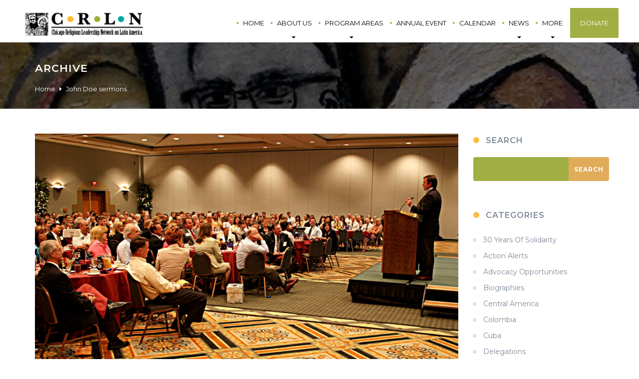

--- FILE ---
content_type: text/html; charset=UTF-8
request_url: https://crln.org/sermon_category/john-doe-sermons/
body_size: 14104
content:
	<!DOCTYPE html>
	<html lang="en-US" > 
	
	<head>

	<!-- Meta UTF8 charset -->
	<meta charset="UTF-8" />
	

	<!-- viewport settings -->
	<meta name="viewport" content="width=device-width, initial-scale=1.0">

	<title>John Doe sermons &#8211; CRLN</title>
<meta name='robots' content='max-image-preview:large' />
<link rel='dns-prefetch' href='//fonts.googleapis.com' />
<link rel="alternate" type="application/rss+xml" title="CRLN &raquo; Feed" href="https://crln.org/feed/" />
<link rel="alternate" type="application/rss+xml" title="CRLN &raquo; Comments Feed" href="https://crln.org/comments/feed/" />
<link rel="alternate" type="text/calendar" title="CRLN &raquo; iCal Feed" href="https://crln.org/events/?ical=1" />
<link rel="alternate" type="application/rss+xml" title="CRLN &raquo; John Doe sermons Sermon Category Feed" href="https://crln.org/sermon_category/john-doe-sermons/feed/" />
<script type="text/javascript">
window._wpemojiSettings = {"baseUrl":"https:\/\/s.w.org\/images\/core\/emoji\/14.0.0\/72x72\/","ext":".png","svgUrl":"https:\/\/s.w.org\/images\/core\/emoji\/14.0.0\/svg\/","svgExt":".svg","source":{"concatemoji":"https:\/\/crln.org\/wp-includes\/js\/wp-emoji-release.min.js?ver=6.2"}};
/*! This file is auto-generated */
!function(e,a,t){var n,r,o,i=a.createElement("canvas"),p=i.getContext&&i.getContext("2d");function s(e,t){p.clearRect(0,0,i.width,i.height),p.fillText(e,0,0);e=i.toDataURL();return p.clearRect(0,0,i.width,i.height),p.fillText(t,0,0),e===i.toDataURL()}function c(e){var t=a.createElement("script");t.src=e,t.defer=t.type="text/javascript",a.getElementsByTagName("head")[0].appendChild(t)}for(o=Array("flag","emoji"),t.supports={everything:!0,everythingExceptFlag:!0},r=0;r<o.length;r++)t.supports[o[r]]=function(e){if(p&&p.fillText)switch(p.textBaseline="top",p.font="600 32px Arial",e){case"flag":return s("\ud83c\udff3\ufe0f\u200d\u26a7\ufe0f","\ud83c\udff3\ufe0f\u200b\u26a7\ufe0f")?!1:!s("\ud83c\uddfa\ud83c\uddf3","\ud83c\uddfa\u200b\ud83c\uddf3")&&!s("\ud83c\udff4\udb40\udc67\udb40\udc62\udb40\udc65\udb40\udc6e\udb40\udc67\udb40\udc7f","\ud83c\udff4\u200b\udb40\udc67\u200b\udb40\udc62\u200b\udb40\udc65\u200b\udb40\udc6e\u200b\udb40\udc67\u200b\udb40\udc7f");case"emoji":return!s("\ud83e\udef1\ud83c\udffb\u200d\ud83e\udef2\ud83c\udfff","\ud83e\udef1\ud83c\udffb\u200b\ud83e\udef2\ud83c\udfff")}return!1}(o[r]),t.supports.everything=t.supports.everything&&t.supports[o[r]],"flag"!==o[r]&&(t.supports.everythingExceptFlag=t.supports.everythingExceptFlag&&t.supports[o[r]]);t.supports.everythingExceptFlag=t.supports.everythingExceptFlag&&!t.supports.flag,t.DOMReady=!1,t.readyCallback=function(){t.DOMReady=!0},t.supports.everything||(n=function(){t.readyCallback()},a.addEventListener?(a.addEventListener("DOMContentLoaded",n,!1),e.addEventListener("load",n,!1)):(e.attachEvent("onload",n),a.attachEvent("onreadystatechange",function(){"complete"===a.readyState&&t.readyCallback()})),(e=t.source||{}).concatemoji?c(e.concatemoji):e.wpemoji&&e.twemoji&&(c(e.twemoji),c(e.wpemoji)))}(window,document,window._wpemojiSettings);
</script>
<style type="text/css">
img.wp-smiley,
img.emoji {
	display: inline !important;
	border: none !important;
	box-shadow: none !important;
	height: 1em !important;
	width: 1em !important;
	margin: 0 0.07em !important;
	vertical-align: -0.1em !important;
	background: none !important;
	padding: 0 !important;
}
</style>
	<link rel='stylesheet' id='your-handle-here-css' href='https://crln.org/wp-content/themes/confidence/css/wordpress.css?ver=1.0' type='text/css' media='all' />
<link rel='stylesheet' id='your-other-handle-here-css' href='https://crln.org/wp-content/themes/confidence/css/style.css?ver=1.0' type='text/css' media='all' />
<link rel='stylesheet' id='formidable-css' href='https://crln.org/wp-content/plugins/formidable/css/formidableforms.css?ver=4262235' type='text/css' media='all' />
<link rel='stylesheet' id='wp-block-library-css' href='https://crln.org/wp-includes/css/dist/block-library/style.min.css?ver=6.2' type='text/css' media='all' />
<link rel='stylesheet' id='bb-tcs-editor-style-shared-css' href='https://crln.org/wp-content/crln-rte/editor-style-shared.css' type='text/css' media='all' />
<link rel='stylesheet' id='classic-theme-styles-css' href='https://crln.org/wp-includes/css/classic-themes.min.css?ver=6.2' type='text/css' media='all' />
<style id='global-styles-inline-css' type='text/css'>
body{--wp--preset--color--black: #000000;--wp--preset--color--cyan-bluish-gray: #abb8c3;--wp--preset--color--white: #ffffff;--wp--preset--color--pale-pink: #f78da7;--wp--preset--color--vivid-red: #cf2e2e;--wp--preset--color--luminous-vivid-orange: #ff6900;--wp--preset--color--luminous-vivid-amber: #fcb900;--wp--preset--color--light-green-cyan: #7bdcb5;--wp--preset--color--vivid-green-cyan: #00d084;--wp--preset--color--pale-cyan-blue: #8ed1fc;--wp--preset--color--vivid-cyan-blue: #0693e3;--wp--preset--color--vivid-purple: #9b51e0;--wp--preset--gradient--vivid-cyan-blue-to-vivid-purple: linear-gradient(135deg,rgba(6,147,227,1) 0%,rgb(155,81,224) 100%);--wp--preset--gradient--light-green-cyan-to-vivid-green-cyan: linear-gradient(135deg,rgb(122,220,180) 0%,rgb(0,208,130) 100%);--wp--preset--gradient--luminous-vivid-amber-to-luminous-vivid-orange: linear-gradient(135deg,rgba(252,185,0,1) 0%,rgba(255,105,0,1) 100%);--wp--preset--gradient--luminous-vivid-orange-to-vivid-red: linear-gradient(135deg,rgba(255,105,0,1) 0%,rgb(207,46,46) 100%);--wp--preset--gradient--very-light-gray-to-cyan-bluish-gray: linear-gradient(135deg,rgb(238,238,238) 0%,rgb(169,184,195) 100%);--wp--preset--gradient--cool-to-warm-spectrum: linear-gradient(135deg,rgb(74,234,220) 0%,rgb(151,120,209) 20%,rgb(207,42,186) 40%,rgb(238,44,130) 60%,rgb(251,105,98) 80%,rgb(254,248,76) 100%);--wp--preset--gradient--blush-light-purple: linear-gradient(135deg,rgb(255,206,236) 0%,rgb(152,150,240) 100%);--wp--preset--gradient--blush-bordeaux: linear-gradient(135deg,rgb(254,205,165) 0%,rgb(254,45,45) 50%,rgb(107,0,62) 100%);--wp--preset--gradient--luminous-dusk: linear-gradient(135deg,rgb(255,203,112) 0%,rgb(199,81,192) 50%,rgb(65,88,208) 100%);--wp--preset--gradient--pale-ocean: linear-gradient(135deg,rgb(255,245,203) 0%,rgb(182,227,212) 50%,rgb(51,167,181) 100%);--wp--preset--gradient--electric-grass: linear-gradient(135deg,rgb(202,248,128) 0%,rgb(113,206,126) 100%);--wp--preset--gradient--midnight: linear-gradient(135deg,rgb(2,3,129) 0%,rgb(40,116,252) 100%);--wp--preset--duotone--dark-grayscale: url('#wp-duotone-dark-grayscale');--wp--preset--duotone--grayscale: url('#wp-duotone-grayscale');--wp--preset--duotone--purple-yellow: url('#wp-duotone-purple-yellow');--wp--preset--duotone--blue-red: url('#wp-duotone-blue-red');--wp--preset--duotone--midnight: url('#wp-duotone-midnight');--wp--preset--duotone--magenta-yellow: url('#wp-duotone-magenta-yellow');--wp--preset--duotone--purple-green: url('#wp-duotone-purple-green');--wp--preset--duotone--blue-orange: url('#wp-duotone-blue-orange');--wp--preset--font-size--small: 13px;--wp--preset--font-size--medium: 20px;--wp--preset--font-size--large: 36px;--wp--preset--font-size--x-large: 42px;--wp--preset--spacing--20: 0.44rem;--wp--preset--spacing--30: 0.67rem;--wp--preset--spacing--40: 1rem;--wp--preset--spacing--50: 1.5rem;--wp--preset--spacing--60: 2.25rem;--wp--preset--spacing--70: 3.38rem;--wp--preset--spacing--80: 5.06rem;--wp--preset--shadow--natural: 6px 6px 9px rgba(0, 0, 0, 0.2);--wp--preset--shadow--deep: 12px 12px 50px rgba(0, 0, 0, 0.4);--wp--preset--shadow--sharp: 6px 6px 0px rgba(0, 0, 0, 0.2);--wp--preset--shadow--outlined: 6px 6px 0px -3px rgba(255, 255, 255, 1), 6px 6px rgba(0, 0, 0, 1);--wp--preset--shadow--crisp: 6px 6px 0px rgba(0, 0, 0, 1);}:where(.is-layout-flex){gap: 0.5em;}body .is-layout-flow > .alignleft{float: left;margin-inline-start: 0;margin-inline-end: 2em;}body .is-layout-flow > .alignright{float: right;margin-inline-start: 2em;margin-inline-end: 0;}body .is-layout-flow > .aligncenter{margin-left: auto !important;margin-right: auto !important;}body .is-layout-constrained > .alignleft{float: left;margin-inline-start: 0;margin-inline-end: 2em;}body .is-layout-constrained > .alignright{float: right;margin-inline-start: 2em;margin-inline-end: 0;}body .is-layout-constrained > .aligncenter{margin-left: auto !important;margin-right: auto !important;}body .is-layout-constrained > :where(:not(.alignleft):not(.alignright):not(.alignfull)){max-width: var(--wp--style--global--content-size);margin-left: auto !important;margin-right: auto !important;}body .is-layout-constrained > .alignwide{max-width: var(--wp--style--global--wide-size);}body .is-layout-flex{display: flex;}body .is-layout-flex{flex-wrap: wrap;align-items: center;}body .is-layout-flex > *{margin: 0;}:where(.wp-block-columns.is-layout-flex){gap: 2em;}.has-black-color{color: var(--wp--preset--color--black) !important;}.has-cyan-bluish-gray-color{color: var(--wp--preset--color--cyan-bluish-gray) !important;}.has-white-color{color: var(--wp--preset--color--white) !important;}.has-pale-pink-color{color: var(--wp--preset--color--pale-pink) !important;}.has-vivid-red-color{color: var(--wp--preset--color--vivid-red) !important;}.has-luminous-vivid-orange-color{color: var(--wp--preset--color--luminous-vivid-orange) !important;}.has-luminous-vivid-amber-color{color: var(--wp--preset--color--luminous-vivid-amber) !important;}.has-light-green-cyan-color{color: var(--wp--preset--color--light-green-cyan) !important;}.has-vivid-green-cyan-color{color: var(--wp--preset--color--vivid-green-cyan) !important;}.has-pale-cyan-blue-color{color: var(--wp--preset--color--pale-cyan-blue) !important;}.has-vivid-cyan-blue-color{color: var(--wp--preset--color--vivid-cyan-blue) !important;}.has-vivid-purple-color{color: var(--wp--preset--color--vivid-purple) !important;}.has-black-background-color{background-color: var(--wp--preset--color--black) !important;}.has-cyan-bluish-gray-background-color{background-color: var(--wp--preset--color--cyan-bluish-gray) !important;}.has-white-background-color{background-color: var(--wp--preset--color--white) !important;}.has-pale-pink-background-color{background-color: var(--wp--preset--color--pale-pink) !important;}.has-vivid-red-background-color{background-color: var(--wp--preset--color--vivid-red) !important;}.has-luminous-vivid-orange-background-color{background-color: var(--wp--preset--color--luminous-vivid-orange) !important;}.has-luminous-vivid-amber-background-color{background-color: var(--wp--preset--color--luminous-vivid-amber) !important;}.has-light-green-cyan-background-color{background-color: var(--wp--preset--color--light-green-cyan) !important;}.has-vivid-green-cyan-background-color{background-color: var(--wp--preset--color--vivid-green-cyan) !important;}.has-pale-cyan-blue-background-color{background-color: var(--wp--preset--color--pale-cyan-blue) !important;}.has-vivid-cyan-blue-background-color{background-color: var(--wp--preset--color--vivid-cyan-blue) !important;}.has-vivid-purple-background-color{background-color: var(--wp--preset--color--vivid-purple) !important;}.has-black-border-color{border-color: var(--wp--preset--color--black) !important;}.has-cyan-bluish-gray-border-color{border-color: var(--wp--preset--color--cyan-bluish-gray) !important;}.has-white-border-color{border-color: var(--wp--preset--color--white) !important;}.has-pale-pink-border-color{border-color: var(--wp--preset--color--pale-pink) !important;}.has-vivid-red-border-color{border-color: var(--wp--preset--color--vivid-red) !important;}.has-luminous-vivid-orange-border-color{border-color: var(--wp--preset--color--luminous-vivid-orange) !important;}.has-luminous-vivid-amber-border-color{border-color: var(--wp--preset--color--luminous-vivid-amber) !important;}.has-light-green-cyan-border-color{border-color: var(--wp--preset--color--light-green-cyan) !important;}.has-vivid-green-cyan-border-color{border-color: var(--wp--preset--color--vivid-green-cyan) !important;}.has-pale-cyan-blue-border-color{border-color: var(--wp--preset--color--pale-cyan-blue) !important;}.has-vivid-cyan-blue-border-color{border-color: var(--wp--preset--color--vivid-cyan-blue) !important;}.has-vivid-purple-border-color{border-color: var(--wp--preset--color--vivid-purple) !important;}.has-vivid-cyan-blue-to-vivid-purple-gradient-background{background: var(--wp--preset--gradient--vivid-cyan-blue-to-vivid-purple) !important;}.has-light-green-cyan-to-vivid-green-cyan-gradient-background{background: var(--wp--preset--gradient--light-green-cyan-to-vivid-green-cyan) !important;}.has-luminous-vivid-amber-to-luminous-vivid-orange-gradient-background{background: var(--wp--preset--gradient--luminous-vivid-amber-to-luminous-vivid-orange) !important;}.has-luminous-vivid-orange-to-vivid-red-gradient-background{background: var(--wp--preset--gradient--luminous-vivid-orange-to-vivid-red) !important;}.has-very-light-gray-to-cyan-bluish-gray-gradient-background{background: var(--wp--preset--gradient--very-light-gray-to-cyan-bluish-gray) !important;}.has-cool-to-warm-spectrum-gradient-background{background: var(--wp--preset--gradient--cool-to-warm-spectrum) !important;}.has-blush-light-purple-gradient-background{background: var(--wp--preset--gradient--blush-light-purple) !important;}.has-blush-bordeaux-gradient-background{background: var(--wp--preset--gradient--blush-bordeaux) !important;}.has-luminous-dusk-gradient-background{background: var(--wp--preset--gradient--luminous-dusk) !important;}.has-pale-ocean-gradient-background{background: var(--wp--preset--gradient--pale-ocean) !important;}.has-electric-grass-gradient-background{background: var(--wp--preset--gradient--electric-grass) !important;}.has-midnight-gradient-background{background: var(--wp--preset--gradient--midnight) !important;}.has-small-font-size{font-size: var(--wp--preset--font-size--small) !important;}.has-medium-font-size{font-size: var(--wp--preset--font-size--medium) !important;}.has-large-font-size{font-size: var(--wp--preset--font-size--large) !important;}.has-x-large-font-size{font-size: var(--wp--preset--font-size--x-large) !important;}
.wp-block-navigation a:where(:not(.wp-element-button)){color: inherit;}
:where(.wp-block-columns.is-layout-flex){gap: 2em;}
.wp-block-pullquote{font-size: 1.5em;line-height: 1.6;}
</style>
<link rel='stylesheet' id='contact-form-7-css' href='https://crln.org/wp-content/plugins/contact-form-7/includes/css/styles.css?ver=5.0' type='text/css' media='all' />
<link rel='stylesheet' id='rs-plugin-settings-css' href='https://crln.org/wp-content/plugins/revslider/public/assets/css/settings.css?ver=5.2.6' type='text/css' media='all' />
<style id='rs-plugin-settings-inline-css' type='text/css'>
#rs-demo-id {}
</style>
<link rel='stylesheet' id='GSWPTS-frontend-css-css' href='https://crln.org/wp-content/plugins/sheets-to-wp-table-live-sync/assets/public/styles/frontend.min.css?ver=2.13.8' type='text/css' media='all' />
<link rel='stylesheet' id='bootstrap-css' href='https://crln.org/wp-content/themes/confidence/css/bootstrap.min.css?ver=1.0' type='text/css' media='all' />
<link rel='stylesheet' id='ninetheme-confidence-main-style-css' href='https://crln.org/wp-content/themes/confidence/css/style.css?ver=1.0' type='text/css' media='all' />
<link rel='stylesheet' id='helper-css-css' href='https://crln.org/wp-content/themes/confidence/css/helper.css?ver=1.0' type='text/css' media='all' />
<link rel='stylesheet' id='civicrm-css-css' href='https://crln.org/wp-content/themes/confidence/css/civicrm.css?ver=1.0' type='text/css' media='all' />
<link rel='stylesheet' id='flexslider-css' href='https://crln.org/wp-content/plugins/js_composer_5_0/assets/lib/bower/flexslider/flexslider.min.css?ver=5.0' type='text/css' media='all' />
<link rel='stylesheet' id='font-awesome-css' href='https://crln.org/wp-content/plugins/js_composer_5_0/assets/lib/bower/font-awesome/css/font-awesome.min.css?ver=5.0' type='text/css' media='all' />
<link rel='stylesheet' id='ninetheme-confidence-eventstyle-css' href='https://crln.org/wp-content/themes/confidence/css/eventstyle.css?ver=1.0' type='text/css' media='all' />
<link rel='stylesheet' id='ninetheme-confidence-defaultstyle-css' href='https://crln.org/wp-content/themes/confidence/css/wordpress.css?ver=1.0' type='text/css' media='all' />
<link rel='stylesheet' id='ninetheme-confidence-update-css' href='https://crln.org/wp-content/themes/confidence/css/update.css?ver=1.0' type='text/css' media='all' />
<link rel='stylesheet' id='ninetheme-confidence-fonts-css' href='//fonts.googleapis.com/css?family=Montserrat%3A400%2C500%2C600%2C700%7CDroid%2BSerif%3A400%2C700&#038;ver=1.0.0' type='text/css' media='all' />
<link rel='stylesheet' id='style-css' href='https://crln.org/wp-content/themes/confidence/style.css?ver=6.2' type='text/css' media='all' />
<link rel='stylesheet' id='tablepress-default-css' href='https://crln.org/wp-content/plugins/tablepress/css/build/default.css?ver=2.1.1' type='text/css' media='all' />
<script type='text/javascript' src='https://crln.org/wp-includes/js/jquery/jquery.min.js?ver=3.6.3' id='jquery-core-js'></script>
<script type='text/javascript' src='https://crln.org/wp-includes/js/jquery/jquery-migrate.min.js?ver=3.4.0' id='jquery-migrate-js'></script>
<script type='text/javascript' src='https://crln.org/wp-content/plugins/revslider/public/assets/js/jquery.themepunch.tools.min.js?ver=5.2.6' id='tp-tools-js'></script>
<script type='text/javascript' src='https://crln.org/wp-content/plugins/revslider/public/assets/js/jquery.themepunch.revolution.min.js?ver=5.2.6' id='revmin-js'></script>
<script type='text/javascript' src='https://crln.org/wp-content/plugins/sheets-to-wp-table-live-sync/assets/public/common/datatables/tables/js/jquery.datatables.min.js?ver=2.13.8' id='GSWPTS-frontend-table-js'></script>
<script type='text/javascript' src='https://crln.org/wp-content/plugins/sheets-to-wp-table-live-sync/assets/public/common/datatables/tables/js/datatables.semanticui.min.js?ver=2.13.8' id='GSWPTS-frontend-semantic-js'></script>
<link rel="https://api.w.org/" href="https://crln.org/wp-json/" /><link rel="EditURI" type="application/rsd+xml" title="RSD" href="https://crln.org/xmlrpc.php?rsd" />
<link rel="wlwmanifest" type="application/wlwmanifest+xml" href="https://crln.org/wp-includes/wlwmanifest.xml" />
<meta name="generator" content="WordPress 6.2" />
<meta name="tec-api-version" content="v1"><meta name="tec-api-origin" content="https://crln.org"><link rel="alternate" href="https://crln.org/wp-json/tribe/events/v1/" />
	<style>
		
		.breadcrumbs a, 
	.subpage-head.page-header , 
	.subpage-head.page-header h3
	{ color :#ffffff ; }
			
		#preview-area
	{ background-color :#00a79d ; }
			
		.double-bounce1, .double-bounce2
	{ background-color :#ffbb44 ; }
	
		.subpage-head { background-color :#ffffff; }
	
	.navbar-colored {background-color: ;}

		

		.subpage-head.page-header  {
		padding-top :110px ;
		padding-bottom :20px ;
	}
	
			
	/*2. Logo dimension*/

		
		
				

		.navbar-default { height:85px; }
			.navbar-default .navbar-nav  { margin:25px 0; }
			.navbar-default .navbar-nav  { margin-top:17px; }
	
	
	
		.product-info .description .prices > .off-price,
	p.stars a.star-1:after, 
	p.stars a.star-2:after, 
	p.stars a.star-3:after,
	p.stars a.star-4:after, 
	p.stars a.star-5:after, 
	.woocommerce-page p.stars a.star-1:after, 
	.woocommerce-page p.stars a.star-2:after, 
	.woocommerce-page p.stars a.star-3:after,
	.woocommerce-page p.stars a.star-4:after,
	.woocommerce-page p.stars a.star-5:after,
	.event-date, 
	.time
	{ 
	color: #ffbb44; 
	}

	.navbar-default .navbar-nav>.active>a,
	.navbar-default .navbar-nav>.active>a:hover,
	.navbar-default .navbar-nav>.active>a:focus,
	.btn-primary,
	.btn-primary:hover,
	.btn-primary:focus, 
	.btn-primary:active, 
	.btn-primary.active, 
	.open>.dropdown-toggle.btn-primary,
	.social-icon li a:hover,
	.product-info .input-text.qty,
	.product-info .single_add_to_cart_button,
	.reviews_tab .btn-primary,
	.woocommerce .button,
	input.qty,
	.event-container,
	.related-container .section-title h4,
	.author-info,
	.eventTitle,
	.btn-primary,
	.owl-theme .owl-dots .owl-dot.active span, 
	.owl-theme .owl-dots .owl-dot:hover span
	{
		background-color: #ffbb44;
		border-color: #ffbb44;
	}
	
	.blog-post-container article.hentry,
	.blog-post-container article.hentry:after
	{

		border-color: #ffbb44;
	}

	.section-heading:before {
		border-color: #ffbb44;
	}

	.fact .i_container:after {
		border-left-color: #ffbb44;
	}


	.fact .i_container:before {
		border-top-color: #ffbb44;
	}

	.fact .i_container, 
	.team-container .eventTitle,
	.comment-form .form-submit input[type="submit"],
	#widget-area #searchform input#searchsubmit		{
		background-color: #ffbb44;
	}
	.slogan:after {
		border-top-color: #ffbb44;
	}

	.post-meta-second span i, 
	.post-meta-first span i,
	.tribe-events-event-meta .fa,
	.single-tribe_events .fa { color: #ffbb44; }

	.blockquote-container .section-title h4:after,
	.post-list-type:after,
	.slogan:after,
	.widget .widget-title:after
	{ border-color: #ffbb44; }

		

		
	.offer .product-info > .add-to-cart 	{ border-color: #a1ae43; }
	
	#share-buttons i, 
	#widget-area .widget_text,
	#widget-area #searchform input[type="text"],
	.owl-theme .owl-dots .owl-dot span,
	.tagcloud a,
	.subpage-head,
	.event-list-button,
	.product .ribbon,
	.comment-form .submit,
	.pager li > a,
	.pager li > span,
	.navbar-default  .navbar-nav  > .active:last-child a, 
	.navbar-nav > li:last-child a,
	.woocommerce span.onsale,
	.woocommerce #respond input#submit.alt, 
	.woocommerce a.button.alt, 
	.woocommerce button.button.alt, 
	.woocommerce input.button.alt
	{ background-color: #a1ae43 !important;}
	#widget-area #searchform input[type="text"],
	.woocommerce-message
	{ border-color: #a1ae43 !important;}

	.tagcloud a,
	.pager li > a,
	.pager li > span,
	.event-list-button {border-color: #a1ae43;}

	.btn .more,
	.woocommerce div.product p.price, 
	.woocommerce div.product span.price
	{color: #a1ae43 !important;}
	
	
	.slogan,
	.blockquote-container .section-title h4,
	.post-list-type,
	.charity-box .button-causes
	{ background-color: #ffbb44; }
		

	.navbar-default { background-color: ; }
	.navbar-default .navbar-nav { background-color: ; }
	.navbar-nav.navbar-right.nav>li:before { border-color: #a1ae43; }
	.navbar-default.shrink { background-color: ; }
	.navbar-default.shrink {   border-bottom: solid 1px ; }

	.navbar-default .navbar-nav>.active>a, 
	.navbar-default .navbar-nav>.active>a:hover, 
	.navbar-default .navbar-nav>.active>a:focus
	{
		color: #ffbb44 !important;
		border-color: #ffbb44 !important;
	}

	.navbar-nav.navbar-right.nav>li.active:before {
		border-color: #ffbb44 !important;
	}

	.navbar-default .navbar-nav>li>a,
	.navbar-default .navbar-nav>.open>a	
	{ 
		color:#000000 !important; 
	}

	.navbar-default .navbar-nav>li>a:hover, 
	.navbar-default .navbar-nav>li>a:focus, 
	.navbar-default .navbar-nav>li>a:active { color:#8d262d; }

	.navbar-default  .navbar-nav  > .active:last-child a, .navbar-nav > li:last-child a { background-color:#a1ae43 !important; }
	.navbar-default  .navbar-nav  > .active:last-child a, .navbar-nav > li:last-child a { color:#ffffff !important; }

	.navbar-right .dropdown-menu  { background-color: #f1f1f1; }
	.navbar-right .dropdown-menu .caret { border: 1px solid  !important ; }
	.caret { color:   !important ; }
	.dropdown-menu>li>a  { color: #262626; }
	.dropdown-menu>li>a:hover, 
	.dropdown-menu>li>a:focus  { background-color: #F5F5F5; }

	.footer-top.first  { background-color: #f9f1e6; }
	.footer-top.first .form-group h5 , .social-heading h5{ color: #384047 !important; }
	.footer-top.first .form-group p,
	.footer-top.first .form-group span ,
	.footer-top.first .form-group .social-container li { color: #857F79 !important; }
	.social-top ul li a .fa{ color: #fff !important; }
	.footer-top.first .form-group .form-group.relative input[type="text"],
	.footer-top.first .form-group .form-group.relative input[type="mail"]
	{
		background-color: #fff; 
		border-color: #EAD2AC; 
	}

	.footer-top.first .btn-subscribe {
		background-color: #EAD2AC; 
		border-color: #EAD2AC; 
		color: #fff; 
	}

	.info.list li .fa {
		background-color: ; 
		color: ; 
	}
			footer.footer-top { 
														}
	


	footer.footer-top { color: #ffffff; }
	footer.footer-top { background-color: #8d262d; }
	footer.footer-top .widget h5 { color: #ffffff !important; }
	footer.footer-top .widget h5:after { border-color: #ffbb44 !important; }
	footer .widget ul li a, 
	footer .tribe-events-list-widget .duration span { color: #ffbb44 !important; }
	.copyright { background-color: #494743 !important; }
	.copyright,  
	.social-icons a{ color: #f0e8de !important; }

	/*4. sidebar*/
						
				
				

				@media (max-width: 992px) { 
			.prayers .article-img-off {margin: -30px -30px 40px; }

.navbar-brand {
    margin-top: 17px;
    border-radius: 4px;
    height: 60px;
    background-color: rgba(255, 255, 255, 0.9);
    padding:4px 5px!important;
}
.navbar-brand img {
    margin-top:0;
    max-height: 92px;
}
.navbar-default .navbar-nav {
    padding:13px 40px;
    background-color:transparent;
}
.navbar-default  .navbar-nav  > .active:last-child a, .navbar-nav > li:last-child a {
    padding: 20px !important;
    margin-top: -13px !important;
}

.navbar-fixed-top {
    top: 0!important;
    border-width: 0 0 1px!important;
    background-color:white!important;
    position: fixed!important;
    padding-bottom:4%!important;

}
.navbar-default .navbar-nav>li>a, .navbar-default .navbar-nav>.open>a{
    color:black!important;
}
.navbar-nav.navbar-right:last-child {
    padding-right:100px;
    padding-top:0px;
}
.navbar-nav.navbar-right > li:last-child a {
    color:white!important;
}
.eventsItem img,
article .article-img-off img{
    width:100%!important;
}
.wpb_button, .wpb_content_element, ul.wpb_thumbnails-fluid > li {
    margin-bottom: 0px;
}
.section-slogan{
    margin-bottom:40px;
}
  .navbar-header {
      float: none;
  }
  .navbar-left,.navbar-right {
      float: none !important;
  }
  .navbar-toggle {
      display: block;
  }

  .navbar-collapse.collapse {
    display: none!important;
  }
  .navbar-nav {
      float: none!important;
      margin-top: 7.5px;
  }
  .navbar-nav>li {
      float: none;
  }
  .navbar-nav>li>a {
      padding-top: 10px;
      padding-bottom: 10px;
  }
  .collapse.in{
    display:block !important;
  }

#menu-primary-menu{
    margin-bottom: 30px;
    width: 704px!important;
    margin-top:0%!important;
    
}


.caret{
    position: initial;
}

#menu-item-2235 a{
    padding-right:100%!important;
}

.navbar-nav .open .dropdown-menu{
    position: static;
    float: none;
    width: auto;
    background-color: transparent;
    border:0;
    box-shadow: none;
}

.navbar-default .navbar-nav .open .dropdown-menu>li>a{
    color: #777;
}
.navbar-fixed-top  .navbar-collapse, .navbar-fixed-bottom .navbar-collapse{
    max-height: none;
}		}
					@media (max-width: 480px) { 
			.prayers .article-img-off {margin: -30px -30px 40px; }

.navbar-brand {
    margin-top: 17px;
    border-radius: 4px;
    height: 60px;
    background-color: rgba(255, 255, 255, 0.9);
    padding:4px 5px!important;
}
.navbar-brand img {
    margin-top:0;
    max-height: 42px;
}
.navbar-default .navbar-nav {
    padding:13px 40px;
    background-color:transparent;
}
.navbar-default  .navbar-nav  > .active:last-child a, .navbar-nav > li:last-child a {
    padding: 20px !important;
    margin-top: -13px !important;
}

.navbar-fixed-top {
    top: 0!important;
    border-width: 0 0 1px!important;
    background-color:white!important;
    position: fixed!important;
}
.navbar-default .navbar-nav>li>a, .navbar-default .navbar-nav>.open>a{
    color:black!important;
}
.navbar-nav.navbar-right:last-child {
    padding-right:100px;
}
.navbar-nav.navbar-right > li:last-child a {
    color:white!important;
}
.eventsItem img,
article .article-img-off img{
    width:100%!important;
}
.wpb_button, .wpb_content_element, ul.wpb_thumbnails-fluid > li {
    margin-bottom: 0px;
}
.section-slogan{
    margin-bottom:40px;
}

#wp-calendar td{
    color:white;
}
#wp-calendar td a {
    background-color: white;
    padding: 4px;
    border-radius: 50%;
    color:black;
}
#menu-item-2235{
    padding-bottom:5%!important;
}

#menu-item-1215{
    margin-bottom:5%!important;
}

#menu-primary-menu{
    margin-top: 2%!important;
}

.caret{
    top:0%!important;
}


		}
	

	.prayers .article-img-off {margin: -30px -30px 40px; }

.navbar-brand {
    margin-top: 17px;
    border-radius: 4px;
    height: 60px;
    background-color: rgba(255, 255, 255, 0.9);
    padding:4px 5px!important;
}
.navbar-brand img {
    margin-top:0;
}
.navbar-default .navbar-nav {
    padding:13px 40px;
    background-color:transparent;
}
.navbar-default  .navbar-nav  > .active:last-child a, .navbar-nav > li:last-child a {
    padding: 20px !important;
    margin-top: -13px !important;
}
.social-container li a[title="facebook"]{
    background-color:#3b5998!important;
    padding:16px 20px;
}
.social-container li a[title="twitter"]{
    background-color:#1da1f3!important;
    padding:16px 17px;
}
/*.social-heading, .social-container{
    margin-top: 0px;
}

.social-heading h5 {
    margin:11px 0 8px;
}

.social-container li a {
    border-radius:50%;
}

.social-container li a[title="facebook"] {
    background-color: #3b5998!important;
    padding: 16px 20px;
}

.social-container li a[title="twitter"] {
    background-color: #1da1f3!important;
    padding:16px 17px;
}
#header-social-accounts {
    list-style:none;
    position: absolute;
    top: 17px;
    z-index: 9999;
    background-color: #8d262d;
    right: -100px;
    padding: 15px;
    border-radius: 4px 0 0 4px;
    transition: all .3s ease-in-out;
    width:100px;
    overflow:hidden;
}

#header-social-accounts:hover {
    width:auto;
    background-color:white;
}

ul#header-social-accounts li i.fa{
    color:white;
}
ul#header-social-accounts li.social-btn {
    display: inline-block;
    margin-right: 10px;
    background-color: grey;
    width: 30px;
    height: 30px;
    text-align: center;
    padding-top: 6px;
    border-radius: 50%;
}
ul#header-social-accounts li.social-btn.facebook {
    background-color: #3b5998;
}
ul#header-social-accounts li.social-btn.twitter {
    background-color: #1da1f3;
}*/

.navbar-fixed-top {
    top: 0!important;
    border-width: 0 0 1px!important;
    background-color:white!important;
    position: fixed!important;
}
.navbar-default .navbar-nav>li>a, .navbar-default .navbar-nav>.open>a{
    color:black!important;
}
.navbar-nav.navbar-right:last-child {
    padding-right:100px;
}
.navbar-nav.navbar-right > li:last-child a {
    color:white!important;
}
.eventsItem img,
article .article-img-off img{
    width:100%!important;
}
.wpb_button, .wpb_content_element, ul.wpb_thumbnails-fluid > li {
    margin-bottom: 0px;
}
.section-slogan{
    margin-bottom:40px;
}

#wp-calendar td{
    color:white;
}
#wp-calendar td a {
    background-color: white;
    padding: 4px;
    border-radius: 50%;
    color:black;
}
#menu-item-2235{
    padding-bottom:5%!important;
}

#menu-item-1215{
    margin-bottom:5%!important;
}

#menu-primary-menu{
    margin-top: 2%!important;
}	</style>

		
		<script type="text/javascript">
		jQuery(document).ready( function(){
   /*jQuery('body').prepend(
    '<ul id="header-social-accounts">'+
        '<li style="display:inline-block;margin-right:16px;"><i class="fa fa-flag" style="color:white;"></i></li>'+
        '<li class="social-btn facebook"><a href="https://www.facebook.com/ChicagoReligiousLeadershipNetwork/" target="_blank"><i class="fa fa-facebook"></i></a></li>'+
        '<li class="social-btn twitter"><a href="https://twitter.com/CRLN_LA" target="_blank"><i class="fa fa-twitter"></i></a></li>'+
    '</ul>'
    );*/
    jQuery('.navbar.navbar-default').addClass('navbar-fixed-top');
});	
		</script>
	
	<style type="text/css">.recentcomments a{display:inline !important;padding:0 !important;margin:0 !important;}</style><meta name="generator" content="Powered by Visual Composer - drag and drop page builder for WordPress."/>
<!--[if lte IE 9]><link rel="stylesheet" type="text/css" href="https://crln.org/wp-content/plugins/js_composer_5_0/assets/css/vc_lte_ie9.min.css" media="screen"><![endif]--><meta name="generator" content="Powered by Slider Revolution 5.2.6 - responsive, Mobile-Friendly Slider Plugin for WordPress with comfortable drag and drop interface." />
<link rel="icon" href="https://crln.org/wp-content/uploads/2017/03/cropped-icon@512px-32x32.jpg" sizes="32x32" />
<link rel="icon" href="https://crln.org/wp-content/uploads/2017/03/cropped-icon@512px-192x192.jpg" sizes="192x192" />
<link rel="apple-touch-icon" href="https://crln.org/wp-content/uploads/2017/03/cropped-icon@512px-180x180.jpg" />
<meta name="msapplication-TileImage" content="https://crln.org/wp-content/uploads/2017/03/cropped-icon@512px-270x270.jpg" />
<noscript><style type="text/css"> .wpb_animate_when_almost_visible { opacity: 1; }</style></noscript>		
	</head>

	<!-- BODY START=========== -->
	<body data-rsssl=1 class="archive tax-sermon_category term-john-doe-sermons term-42 tribe-no-js page-template-confidence wpbdp-with-button-styles wpb-js-composer js-comp-ver-5.0 vc_responsive">
	
		<div id="preview-area">
		<div class="spinner">
			<div class="double-bounce1"></div>
			<div class="double-bounce2"></div>
		</div>
	</div>
		
	<div class="site-container">
	<!-- Navigation Bar Starts // menu_section.php -->
	<div class="navbar navbar-default   navbar-colored " role="navigation">
		<div class="container">
		<div class="row">
			<div class="navbar-header-off col-lg-3 col-md-3 col-sm-12 centered-item">
				<button type="button" class="navbar-toggle" data-toggle="collapse" data-target=".navbar-collapse"> <span class="sr-only">Toggle navigation</span> <span class="icon-bar"></span> <span class="icon-bar"></span> <span class="icon-bar"></span> </button>
				<div class="mobile-donate"><a href="/donate">Donate</a></div>
								<a class="navbar-brand" href="https://crln.org/"><img src="/wp-content/uploads/2017/03/logoHeader-1.png" alt="CRLN" class="img-responsive"></a> 
							</div>
			<div class="navbar-collapse collapse col-lg-9 col-md-9 col-sm-12">
			    <ul id="menu-primary-menu" class="nav navbar-nav navbar-right"><li id="menu-item-1072" class="menu-item menu-item-type-post_type menu-item-object-page menu-item-home menu-item-1072"><a title="Home" href="https://crln.org/">Home</a></li>
<li id="menu-item-1271" class="menu-item menu-item-type-custom menu-item-object-custom menu-item-has-children menu-item-1271sub item-has-children"><a title="About us" href="#" data-toggle="dropdown" class="dropdown-toggle">About us <span class="caret"></span></a>
<ul role="menu" class="dropdown-menu">
	<li id="menu-item-1332" class="menu-item menu-item-type-post_type menu-item-object-page menu-item-1332"><a title="Mission and Vision" href="https://crln.org/mission-vission/">Mission and Vision</a></li>
	<li id="menu-item-1431" class="menu-item menu-item-type-post_type menu-item-object-page menu-item-1431"><a title="Board Members" href="https://crln.org/board-members/">Board Members</a></li>
	<li id="menu-item-2059" class="menu-item menu-item-type-post_type menu-item-object-page menu-item-2059"><a title="Staff" href="https://crln.org/staff-2/">Staff</a></li>
	<li id="menu-item-1950" class="menu-item menu-item-type-post_type menu-item-object-page menu-item-1950"><a title="Immigrant Welcoming Congregations (IWCs)" href="https://crln.org/immigrant-welcoming-congregations/">Immigrant Welcoming Congregations (IWCs)</a></li>
	<li id="menu-item-1075" class="menu-item menu-item-type-post_type menu-item-object-page menu-item-1075"><a title="Contact" href="https://crln.org/contact/">Contact</a></li>
</ul>
</li>
<li id="menu-item-1074" class="menu-item menu-item-type-post_type menu-item-object-page menu-item-has-children menu-item-1074sub item-has-children"><a title="Program areas" href="#" data-toggle="dropdown" class="dropdown-toggle">Program areas <span class="caret"></span></a>
<ul role="menu" class="dropdown-menu">
	<li id="menu-item-1669" class="menu-item menu-item-type-post_type menu-item-object-page menu-item-1669"><a title="Central America" href="https://crln.org/central-america/">Central America</a></li>
	<li id="menu-item-1654" class="menu-item menu-item-type-post_type menu-item-object-page menu-item-1654"><a title="Cuba" href="https://crln.org/cuba/">Cuba</a></li>
	<li id="menu-item-1515" class="menu-item menu-item-type-post_type menu-item-object-page menu-item-1515"><a title="Colombia" href="https://crln.org/colombia-program-area/">Colombia</a></li>
	<li id="menu-item-1665" class="menu-item menu-item-type-post_type menu-item-object-page menu-item-1665"><a title="Immigration" href="https://crln.org/welcome-to-our-immigration-program-area/">Immigration</a></li>
</ul>
</li>
<li id="menu-item-12823" class="menu-item menu-item-type-post_type menu-item-object-page menu-item-12823"><a title="Annual Event" href="https://crln.org/weaving-utopias-hopes-and-dreams/">Annual Event</a></li>
<li id="menu-item-1084" class="menu-item menu-item-type-custom menu-item-object-custom menu-item-1084"><a title="Calendar" href="/events/">Calendar</a></li>
<li id="menu-item-1073" class="menu-item menu-item-type-post_type menu-item-object-page current_page_parent menu-item-has-children menu-item-1073sub item-has-children"><a title="News" href="#" data-toggle="dropdown" class="dropdown-toggle">News <span class="caret"></span></a>
<ul role="menu" class="dropdown-menu">
	<li id="menu-item-10622" class="menu-item menu-item-type-post_type menu-item-object-page menu-item-10622"><a title="30 Years of Solidarity" href="https://crln.org/30-years-of-solidarity/">30 Years of Solidarity</a></li>
	<li id="menu-item-10623" class="menu-item menu-item-type-taxonomy menu-item-object-category menu-item-10623"><a title="Action Alerts" href="https://crln.org/category/action-alerts/">Action Alerts</a></li>
</ul>
</li>
<li id="menu-item-1215" class="menu-item menu-item-type-custom menu-item-object-custom menu-item-has-children menu-item-1215sub item-has-children"><a title="More" href="#" data-toggle="dropdown" class="dropdown-toggle">More <span class="caret"></span></a>
<ul role="menu" class="dropdown-menu">
	<li id="menu-item-10048" class="menu-item menu-item-type-post_type menu-item-object-page menu-item-10048"><a title="Gallery" href="https://crln.org/gallery-2-column/">Gallery</a></li>
	<li id="menu-item-1720" class="menu-item menu-item-type-post_type menu-item-object-page menu-item-1720"><a title="Resources" href="https://crln.org/upcoming-travel-opportunities/">Resources</a></li>
	<li id="menu-item-1721" class="menu-item menu-item-type-post_type menu-item-object-page menu-item-1721"><a title="Job Openings" href="https://crln.org/job-openings/">Job Openings</a></li>
	<li id="menu-item-1244" class="menu-item menu-item-type-post_type menu-item-object-page menu-item-1244"><a title="Volunteer" href="https://crln.org/volunteer/">Volunteer</a></li>
</ul>
</li>
<li id="menu-item-6643" class="menu-item menu-item-type-custom menu-item-object-custom menu-item-6643"><a title="Donate" href="https://crln.org/civicrm/?civiwp=CiviCRM&#038;q=civicrm%2Fcontribute%2Ftransact&#038;reset=1&#038;id=21">Donate</a></li>
</ul>			</div>
			<!--/.nav-collapse --> 
		</div>
		</div>
	</div>
	<!--// Navbar Ends--> 
		

	<div class="subpage-head page-header has-margin-bottom">
		<div class="container">
				<h3>Archive</h3>
			<p class="lead"><p class="breadcrumbs"><a href="https://crln.org" title="Home" rel="bookmark" class="breadcrumb-item">Home</a> <span class="bredcrumb-separator"><i class="fa fa-caret-right"></i></span> <span class="breadcrumb-current">John Doe sermons</span></p></p>
		</div>
	</div>
	
	<div class="container has-margin-bottom blog-post-container">
		<div class="row">
			<div class="col-md-12-off has-margin-bottom-off">
			
						<div class="col-lg-9  col-md-9 col-sm-12 index float-right posts">
			
			 
			 
					
	<article id="post-902" class="post-902 sermon type-sermon status-publish format-standard has-post-thumbnail hentry sermon_category-january-sermons sermon_category-john-doe-sermons sermon_category-june-sermons">
					<!-- Article Image -->
			<div class="article-img-off">
			 
				<img src="https://crln.org/wp-content/uploads/2015/09/events-and-programs-lo-res.jpg" alt="image-title">
						</div>
				
		<div class="content-container">
			<header class="entry-header">
				<div class="post-tittle">
					<div class="date-post">
						<h4> <a href="https://crln.org/sermon/won-the-mercy-of-god/">24</a></h4>
						<span> <a href="https://crln.org/sermon/won-the-mercy-of-god/">October</a></span>
					</div>					
										<a  class="post-heading" href="https://crln.org/sermon/won-the-mercy-of-god/" rel="bookmark">Won the mercy of God</a>											
				</div>
			</header><!-- .entry-header -->
			
			<div class="post-meta-first">
				<span><i class="fa fa-calendar"></i> <a href="https://crln.org/sermon/won-the-mercy-of-god/">October 24, 2015</a></span>
				<span><i class="fa fa-user"></i> admin</span>
				<span><i class="fa fa-folder-o"></i> </span>
				<span></span>
			</div>
			<div class="post-meta-second"></div>
		</div>
		

		<div class="entry-content">
				<p>Lorem ipsum dolor sit amet, consectetur adipiscing elit. Cras eleifend a magna nec egestas. In consequat nisi sit amet lorem vehicula, quis volutpat erat congue.</p>
<p>Morbi vestibulum et mi eget pretium. Mauris gravida orci vitae dolor euismod cursus. Integer dictum lacus convallis felis commodo pulvinar. Nunc accumsan tristique sapien, in vulputate elit iaculis sit amet.</p>
<p>Lorem ipsum dolor sit amet, consectetur adipiscing elit. Cras eleifend a magna nec egestas. In consequat nisi sit amet lorem vehicula, quis volutpat erat congue. Morbi vestibulum et mi eget pretium. Mauris gravida orci vitae dolor euismod cursus. Integer dictum lacus convallis felis commodo pulvinar. Nunc accumsan tristique sapien, in vulputate elit iaculis sit amet.</p>
		</div><!-- .entry-content -->
				<a href="https://crln.org/sermon/won-the-mercy-of-god/" role="button" class="btn more">Read More<i class="fa fa-long-arrow-right "></i></a>
				<!-- I got these buttons from simplesharebuttons.com -->
		<div id="share-buttons">
		<a href="http://www.facebook.com/sharer.php?u=https://crln.org/sermon/won-the-mercy-of-god/" target="_blank"><i class="fa fa-facebook"></i></a>
		<a href="http://twitter.com/share?url=https://crln.org/sermon/won-the-mercy-of-god/&text=Simple Share Buttons&hashtags=simplesharebuttons" target="_blank"><i class="fa fa-twitter"></i></a>
		<a href="https://plus.google.com/share?url=https://crln.org/sermon/won-the-mercy-of-god/" target="_blank"><i class="fa fa-google-plus"></i></a>
		<a href="http://www.digg.com/submit?url=https://crln.org/sermon/won-the-mercy-of-god/" target="_blank"><i class="fa fa-digg"></i></a>
		<a href="http://reddit.com/submit?url=https://crln.org/sermon/won-the-mercy-of-god/&title=Simple Share Buttons" target="_blank"><i class="fa fa-reddit"></i></a>
		<a href="http://www.linkedin.com/shareArticle?mini=true&url=https://crln.org/sermon/won-the-mercy-of-god/" target="_blank"><i class="fa fa-linkedin"></i></a>
		<a href="javascript:void((function()%7Bvar%20e=document.createElement('script');e.setAttribute('type','text/javascript');e.setAttribute('charset','UTF-8');e.setAttribute('src','http://assets.pinterest.com/js/pinmarklet.js?r='+Math.random()*99999999);document.body.appendChild(e)%7D)());"><i class="fa fa-pinterest"></i></a>
		<a href="http://www.stumbleupon.com/submit?url=https://crln.org/sermon/won-the-mercy-of-god/&title=Simple Share Buttons" target="_blank"><i class="fa fa-stumbleupon"></i></a>
		<a href="mailto:?Subject=Simple Share Buttons&Body=I%20saw%20this%20and%20thought%20of%20you!%20 https://crln.org/wp-content/themes/confidence"><i class="fa fa-envelope-o"></i></a>
	</div>

	</article><!-- #post-## -->
		
	<article id="post-32" class="post-32 sermon type-sermon status-publish format-standard has-post-thumbnail hentry sermon_category-john-doe-sermons sermon_tag-nowember sermon_tag-september">
					<!-- Article Image -->
			<div class="article-img-off">
			 
				<img src="https://crln.org/wp-content/uploads/2015/09/program1.jpg" alt="image-title">
						</div>
				
		<div class="content-container">
			<header class="entry-header">
				<div class="post-tittle">
					<div class="date-post">
						<h4> <a href="https://crln.org/sermon/32/">11</a></h4>
						<span> <a href="https://crln.org/sermon/32/">April</a></span>
					</div>					
										<a  class="post-heading" href="https://crln.org/sermon/32/" rel="bookmark">All My Inmost Being, Praise His Holy Name</a>											
				</div>
			</header><!-- .entry-header -->
			
			<div class="post-meta-first">
				<span><i class="fa fa-calendar"></i> <a href="https://crln.org/sermon/32/">April 11, 2015</a></span>
				<span><i class="fa fa-user"></i> admin</span>
				<span><i class="fa fa-folder-o"></i> </span>
				<span></span>
			</div>
			<div class="post-meta-second"></div>
		</div>
		

		<div class="entry-content">
				<p>Lorem ipsum dolor sit amet, consectetur adipiscing elit. Cras eleifend a magna nec egestas. In consequat nisi sit amet lorem vehicula, quis volutpat erat congue.</p>
<p>Morbi vestibulum et mi eget pretium. Mauris gravida orci vitae dolor euismod cursus. Integer dictum lacus convallis felis commodo pulvinar. Nunc accumsan tristique sapien, in vulputate elit iaculis sit amet.</p>
<p>Lorem ipsum dolor sit amet, consectetur adipiscing elit. Cras eleifend a magna nec egestas. In consequat nisi sit amet lorem vehicula, quis volutpat erat congue. Morbi vestibulum et mi eget pretium. Mauris gravida orci vitae dolor euismod cursus. Integer dictum lacus convallis felis commodo pulvinar. Nunc accumsan tristique sapien, in vulputate elit iaculis sit amet.</p>
		</div><!-- .entry-content -->
				<a href="https://crln.org/sermon/32/" role="button" class="btn more">Read More<i class="fa fa-long-arrow-right "></i></a>
				<!-- I got these buttons from simplesharebuttons.com -->
		<div id="share-buttons">
		<a href="http://www.facebook.com/sharer.php?u=https://crln.org/sermon/32/" target="_blank"><i class="fa fa-facebook"></i></a>
		<a href="http://twitter.com/share?url=https://crln.org/sermon/32/&text=Simple Share Buttons&hashtags=simplesharebuttons" target="_blank"><i class="fa fa-twitter"></i></a>
		<a href="https://plus.google.com/share?url=https://crln.org/sermon/32/" target="_blank"><i class="fa fa-google-plus"></i></a>
		<a href="http://www.digg.com/submit?url=https://crln.org/sermon/32/" target="_blank"><i class="fa fa-digg"></i></a>
		<a href="http://reddit.com/submit?url=https://crln.org/sermon/32/&title=Simple Share Buttons" target="_blank"><i class="fa fa-reddit"></i></a>
		<a href="http://www.linkedin.com/shareArticle?mini=true&url=https://crln.org/sermon/32/" target="_blank"><i class="fa fa-linkedin"></i></a>
		<a href="javascript:void((function()%7Bvar%20e=document.createElement('script');e.setAttribute('type','text/javascript');e.setAttribute('charset','UTF-8');e.setAttribute('src','http://assets.pinterest.com/js/pinmarklet.js?r='+Math.random()*99999999);document.body.appendChild(e)%7D)());"><i class="fa fa-pinterest"></i></a>
		<a href="http://www.stumbleupon.com/submit?url=https://crln.org/sermon/32/&title=Simple Share Buttons" target="_blank"><i class="fa fa-stumbleupon"></i></a>
		<a href="mailto:?Subject=Simple Share Buttons&Body=I%20saw%20this%20and%20thought%20of%20you!%20 https://crln.org/wp-content/themes/confidence"><i class="fa fa-envelope-o"></i></a>
	</div>

	</article><!-- #post-## -->
		
	<article id="post-27" class="post-27 sermon type-sermon status-publish format-standard has-post-thumbnail hentry sermon_category-hillary-doe-sermons sermon_category-john-doe-sermons sermon_tag-chairty sermon_tag-september">
					<!-- Article Image -->
			<div class="article-img-off">
			 
				<img src="" alt="image-title">
						</div>
				
		<div class="content-container">
			<header class="entry-header">
				<div class="post-tittle">
					<div class="date-post">
						<h4> <a href="https://crln.org/sermon/abounding-in-the-work-of-the-lord/">11</a></h4>
						<span> <a href="https://crln.org/sermon/abounding-in-the-work-of-the-lord/">April</a></span>
					</div>					
										<a  class="post-heading" href="https://crln.org/sermon/abounding-in-the-work-of-the-lord/" rel="bookmark">Abounding in the work of the Lord</a>											
				</div>
			</header><!-- .entry-header -->
			
			<div class="post-meta-first">
				<span><i class="fa fa-calendar"></i> <a href="https://crln.org/sermon/abounding-in-the-work-of-the-lord/">April 11, 2015</a></span>
				<span><i class="fa fa-user"></i> admin</span>
				<span><i class="fa fa-folder-o"></i> </span>
				<span></span>
			</div>
			<div class="post-meta-second"></div>
		</div>
		

		<div class="entry-content">
				<p>Lorem ipsum dolor sit amet, consectetur adipiscing elit. Cras eleifend a magna nec egestas. In consequat nisi sit amet lorem vehicula, quis volutpat erat congue.</p>
<p>Morbi vestibulum et mi eget pretium. Mauris gravida orci vitae dolor euismod cursus. Integer dictum lacus convallis felis commodo pulvinar. Nunc accumsan tristique sapien, in vulputate elit iaculis sit amet.</p>
<p>Lorem ipsum dolor sit amet, consectetur adipiscing elit. Cras eleifend a magna nec egestas. In consequat nisi sit amet lorem vehicula, quis volutpat erat congue. Morbi vestibulum et mi eget pretium. Mauris gravida orci vitae dolor euismod cursus. Integer dictum lacus convallis felis commodo pulvinar. Nunc accumsan tristique sapien, in vulputate elit iaculis sit amet.</p>
		</div><!-- .entry-content -->
				<a href="https://crln.org/sermon/abounding-in-the-work-of-the-lord/" role="button" class="btn more">Read More<i class="fa fa-long-arrow-right "></i></a>
				<!-- I got these buttons from simplesharebuttons.com -->
		<div id="share-buttons">
		<a href="http://www.facebook.com/sharer.php?u=https://crln.org/sermon/abounding-in-the-work-of-the-lord/" target="_blank"><i class="fa fa-facebook"></i></a>
		<a href="http://twitter.com/share?url=https://crln.org/sermon/abounding-in-the-work-of-the-lord/&text=Simple Share Buttons&hashtags=simplesharebuttons" target="_blank"><i class="fa fa-twitter"></i></a>
		<a href="https://plus.google.com/share?url=https://crln.org/sermon/abounding-in-the-work-of-the-lord/" target="_blank"><i class="fa fa-google-plus"></i></a>
		<a href="http://www.digg.com/submit?url=https://crln.org/sermon/abounding-in-the-work-of-the-lord/" target="_blank"><i class="fa fa-digg"></i></a>
		<a href="http://reddit.com/submit?url=https://crln.org/sermon/abounding-in-the-work-of-the-lord/&title=Simple Share Buttons" target="_blank"><i class="fa fa-reddit"></i></a>
		<a href="http://www.linkedin.com/shareArticle?mini=true&url=https://crln.org/sermon/abounding-in-the-work-of-the-lord/" target="_blank"><i class="fa fa-linkedin"></i></a>
		<a href="javascript:void((function()%7Bvar%20e=document.createElement('script');e.setAttribute('type','text/javascript');e.setAttribute('charset','UTF-8');e.setAttribute('src','http://assets.pinterest.com/js/pinmarklet.js?r='+Math.random()*99999999);document.body.appendChild(e)%7D)());"><i class="fa fa-pinterest"></i></a>
		<a href="http://www.stumbleupon.com/submit?url=https://crln.org/sermon/abounding-in-the-work-of-the-lord/&title=Simple Share Buttons" target="_blank"><i class="fa fa-stumbleupon"></i></a>
		<a href="mailto:?Subject=Simple Share Buttons&Body=I%20saw%20this%20and%20thought%20of%20you!%20 https://crln.org/wp-content/themes/confidence"><i class="fa fa-envelope-o"></i></a>
	</div>

	</article><!-- #post-## -->
				 

			 
				

			</div><!-- #end sidebar+ content -->

			
			
									

					<div id="widget-area" class="widget-area col-lg-3 col-md-3 col-sm-3 sidebar">
				<div class="widget  widget_search"><h4 class="widget-title">Search</h4><form role="search" method="get" id="searchform" class="searchform" action="https://crln.org/">
				<div>
					<label class="screen-reader-text" for="s">Search for:</label>
					<input type="text" value="" name="s" id="s" />
					<input type="submit" id="searchsubmit" value="Search" />
				</div>
			</form></div><div class="widget  widget_categories"><h4 class="widget-title">Categories</h4>
			<ul>
					<li class="cat-item cat-item-147"><a href="https://crln.org/category/30-years-of-solidarity/">30 Years of Solidarity</a>
</li>
	<li class="cat-item cat-item-1"><a href="https://crln.org/category/action-alerts/">Action Alerts</a>
</li>
	<li class="cat-item cat-item-139"><a href="https://crln.org/category/advocacy-opportunities/">Advocacy Opportunities</a>
</li>
	<li class="cat-item cat-item-179"><a href="https://crln.org/category/events/biographies/">Biographies</a>
</li>
	<li class="cat-item cat-item-98"><a href="https://crln.org/category/central_america/">Central America</a>
</li>
	<li class="cat-item cat-item-87"><a href="https://crln.org/category/colombia/">Colombia</a>
</li>
	<li class="cat-item cat-item-97"><a href="https://crln.org/category/cuba/">Cuba</a>
</li>
	<li class="cat-item cat-item-181"><a href="https://crln.org/category/events/delegations/">Delegations</a>
</li>
	<li class="cat-item cat-item-109"><a href="https://crln.org/category/central_america/edu_central_america/">Edu. Central America</a>
</li>
	<li class="cat-item cat-item-110"><a href="https://crln.org/category/colombia/edu_colombia/">Edu. Colombia</a>
</li>
	<li class="cat-item cat-item-111"><a href="https://crln.org/category/cuba/edu_cuba/">Edu. Cuba</a>
</li>
	<li class="cat-item cat-item-112"><a href="https://crln.org/category/immigration/edu_immigration/">Edu. Immigration</a>
</li>
	<li class="cat-item cat-item-116"><a href="https://crln.org/category/events/">Events</a>
</li>
	<li class="cat-item cat-item-107"><a href="https://crln.org/category/general/">General</a>
</li>
	<li class="cat-item cat-item-176"><a href="https://crln.org/category/hiring/">Hiring</a>
</li>
	<li class="cat-item cat-item-160"><a href="https://crln.org/category/honduras/">Honduras</a>
</li>
	<li class="cat-item cat-item-96"><a href="https://crln.org/category/immigration/">Immigration</a>
</li>
	<li class="cat-item cat-item-177"><a href="https://crln.org/category/join-the-team/">Join the Team</a>
</li>
			</ul>

			</div><div class="widget  widget_tag_cloud"><h4 class="widget-title">Tags</h4><div class="tagcloud"><a href="https://crln.org/tag/bertacaceresact/" class="tag-cloud-link tag-link-152 tag-link-position-1" style="font-size: 8pt;" aria-label="#BertaCaceresAct (1 item)">#BertaCaceresAct</a>
<a href="https://crln.org/tag/expandsanctuary/" class="tag-cloud-link tag-link-90 tag-link-position-2" style="font-size: 11.6pt;" aria-label="#ExpandSanctuary (2 items)">#ExpandSanctuary</a>
<a href="https://crln.org/tag/sanctuary4all/" class="tag-cloud-link tag-link-101 tag-link-position-3" style="font-size: 11.6pt;" aria-label="#Sanctuary4ALL (2 items)">#Sanctuary4ALL</a>
<a href="https://crln.org/tag/trust-act/" class="tag-cloud-link tag-link-91 tag-link-position-4" style="font-size: 8pt;" aria-label="#TRUST Act (1 item)">#TRUST Act</a>
<a href="https://crln.org/tag/wco/" class="tag-cloud-link tag-link-92 tag-link-position-5" style="font-size: 8pt;" aria-label="#WCO (1 item)">#WCO</a>
<a href="https://crln.org/tag/welcomingil/" class="tag-cloud-link tag-link-89 tag-link-position-6" style="font-size: 8pt;" aria-label="#WelcomingIL (1 item)">#WelcomingIL</a>
<a href="https://crln.org/tag/action-alerts/" class="tag-cloud-link tag-link-159 tag-link-position-7" style="font-size: 8pt;" aria-label="action alerts (1 item)">action alerts</a>
<a href="https://crln.org/tag/alvaro-uribe/" class="tag-cloud-link tag-link-136 tag-link-position-8" style="font-size: 11.6pt;" aria-label="Alvaro Uribe (2 items)">Alvaro Uribe</a>
<a href="https://crln.org/tag/asylum/" class="tag-cloud-link tag-link-154 tag-link-position-9" style="font-size: 8pt;" aria-label="asylum (1 item)">asylum</a>
<a href="https://crln.org/tag/berta-caceres-human-rights/" class="tag-cloud-link tag-link-102 tag-link-position-10" style="font-size: 8pt;" aria-label="Berta Caceres Human Rights (1 item)">Berta Caceres Human Rights</a>
<a href="https://crln.org/tag/colombia/" class="tag-cloud-link tag-link-123 tag-link-position-11" style="font-size: 22pt;" aria-label="colombia (9 items)">colombia</a>
<a href="https://crln.org/tag/colombia-elections/" class="tag-cloud-link tag-link-131 tag-link-position-12" style="font-size: 14pt;" aria-label="colombia elections (3 items)">colombia elections</a>
<a href="https://crln.org/tag/colombia-peace/" class="tag-cloud-link tag-link-88 tag-link-position-13" style="font-size: 20pt;" aria-label="Colombia peace (7 items)">Colombia peace</a>
<a href="https://crln.org/tag/colombia-peace-accord/" class="tag-cloud-link tag-link-126 tag-link-position-14" style="font-size: 16pt;" aria-label="colombia peace accord (4 items)">colombia peace accord</a>
<a href="https://crln.org/tag/copinh/" class="tag-cloud-link tag-link-94 tag-link-position-15" style="font-size: 8pt;" aria-label="COPINH (1 item)">COPINH</a>
<a href="https://crln.org/tag/cuba/" class="tag-cloud-link tag-link-151 tag-link-position-16" style="font-size: 16pt;" aria-label="cuba (4 items)">cuba</a>
<a href="https://crln.org/tag/cubahumanrights/" class="tag-cloud-link tag-link-150 tag-link-position-17" style="font-size: 20pt;" aria-label="CubaHumanRights (7 items)">CubaHumanRights</a>
<a href="https://crln.org/tag/delegation/" class="tag-cloud-link tag-link-180 tag-link-position-18" style="font-size: 8pt;" aria-label="Delegation (1 item)">Delegation</a>
<a href="https://crln.org/tag/duque/" class="tag-cloud-link tag-link-137 tag-link-position-19" style="font-size: 11.6pt;" aria-label="Duque (2 items)">Duque</a>
<a href="https://crln.org/tag/ecumenical-advocacy-days/" class="tag-cloud-link tag-link-133 tag-link-position-20" style="font-size: 8pt;" aria-label="Ecumenical Advocacy Days (1 item)">Ecumenical Advocacy Days</a>
<a href="https://crln.org/tag/elections/" class="tag-cloud-link tag-link-130 tag-link-position-21" style="font-size: 11.6pt;" aria-label="elections (2 items)">elections</a>
<a href="https://crln.org/tag/el-salvador/" class="tag-cloud-link tag-link-172 tag-link-position-22" style="font-size: 16pt;" aria-label="El Salvador (4 items)">El Salvador</a>
<a href="https://crln.org/tag/fundraising/" class="tag-cloud-link tag-link-105 tag-link-position-23" style="font-size: 11.6pt;" aria-label="Fundraising (2 items)">Fundraising</a>
<a href="https://crln.org/tag/guatemala/" class="tag-cloud-link tag-link-156 tag-link-position-24" style="font-size: 8pt;" aria-label="Guatemala (1 item)">Guatemala</a>
<a href="https://crln.org/tag/hiring/" class="tag-cloud-link tag-link-175 tag-link-position-25" style="font-size: 8pt;" aria-label="hiring (1 item)">hiring</a>
<a href="https://crln.org/tag/honduras/" class="tag-cloud-link tag-link-149 tag-link-position-26" style="font-size: 20pt;" aria-label="Honduras (7 items)">Honduras</a>
<a href="https://crln.org/tag/human-rights/" class="tag-cloud-link tag-link-171 tag-link-position-27" style="font-size: 11.6pt;" aria-label="Human Rights (2 items)">Human Rights</a>
<a href="https://crln.org/tag/human-rights-defenders/" class="tag-cloud-link tag-link-158 tag-link-position-28" style="font-size: 11.6pt;" aria-label="human rights defenders (2 items)">human rights defenders</a>
<a href="https://crln.org/tag/immigrants-emergency-fund/" class="tag-cloud-link tag-link-165 tag-link-position-29" style="font-size: 11.6pt;" aria-label="Immigrants Emergency Fund (2 items)">Immigrants Emergency Fund</a>
<a href="https://crln.org/tag/ivan-duque/" class="tag-cloud-link tag-link-129 tag-link-position-30" style="font-size: 16pt;" aria-label="Ivan Duque (4 items)">Ivan Duque</a>
<a href="https://crln.org/tag/job/" class="tag-cloud-link tag-link-174 tag-link-position-31" style="font-size: 8pt;" aria-label="job (1 item)">job</a>
<a href="https://crln.org/tag/latin-america/" class="tag-cloud-link tag-link-173 tag-link-position-32" style="font-size: 8pt;" aria-label="Latin America (1 item)">Latin America</a>
<a href="https://crln.org/tag/lift-the-blockade/" class="tag-cloud-link tag-link-100 tag-link-position-33" style="font-size: 8pt;" aria-label="Lift the Blockade (1 item)">Lift the Blockade</a>
<a href="https://crln.org/tag/mexico/" class="tag-cloud-link tag-link-162 tag-link-position-34" style="font-size: 8pt;" aria-label="Mexico (1 item)">Mexico</a>
<a href="https://crln.org/tag/no-ban-no-wall/" class="tag-cloud-link tag-link-99 tag-link-position-35" style="font-size: 8pt;" aria-label="No Ban No Wall (1 item)">No Ban No Wall</a>
<a href="https://crln.org/tag/no-more-martyrs/" class="tag-cloud-link tag-link-93 tag-link-position-36" style="font-size: 8pt;" aria-label="No more martyrs! (1 item)">No more martyrs!</a>
<a href="https://crln.org/tag/peace/" class="tag-cloud-link tag-link-124 tag-link-position-37" style="font-size: 16pt;" aria-label="peace (4 items)">peace</a>
<a href="https://crln.org/tag/peace-accord/" class="tag-cloud-link tag-link-125 tag-link-position-38" style="font-size: 11.6pt;" aria-label="peace accord (2 items)">peace accord</a>
<a href="https://crln.org/tag/petition/" class="tag-cloud-link tag-link-155 tag-link-position-39" style="font-size: 8pt;" aria-label="petition (1 item)">petition</a>
<a href="https://crln.org/tag/red-comal/" class="tag-cloud-link tag-link-170 tag-link-position-40" style="font-size: 16pt;" aria-label="Red Comal (4 items)">Red Comal</a>
<a href="https://crln.org/tag/resource/" class="tag-cloud-link tag-link-167 tag-link-position-41" style="font-size: 8pt;" aria-label="Resource (1 item)">Resource</a>
<a href="https://crln.org/tag/rio-blanco/" class="tag-cloud-link tag-link-95 tag-link-position-42" style="font-size: 8pt;" aria-label="Rio Blanco (1 item)">Rio Blanco</a>
<a href="https://crln.org/tag/rule-of-law/" class="tag-cloud-link tag-link-157 tag-link-position-43" style="font-size: 8pt;" aria-label="rule of law (1 item)">rule of law</a>
<a href="https://crln.org/tag/sanctuary-working-group/" class="tag-cloud-link tag-link-166 tag-link-position-44" style="font-size: 11.6pt;" aria-label="Sanctuary Working Group (2 items)">Sanctuary Working Group</a>
<a href="https://crln.org/tag/uribe/" class="tag-cloud-link tag-link-135 tag-link-position-45" style="font-size: 11.6pt;" aria-label="Uribe (2 items)">Uribe</a></div>
</div>			</div><!-- .widget-area -->
		

								
			</div>
		</div>
	</div>
			
		<div class="site-footer-container">
	<div class="highlight-bg social-top footer-top first">
		<div class="container">
			<div class="row">
				<div class="col-sm-3 social-heading"><h5 class="uppercase">Our social accounts</h5></div>
				<div class="col-sm-3 social-container">
				<ul class="nomargin"><li><a title="facebook" target="_blank" href="https://www.facebook.com/ChicagoReligiousLeadershipNetwork/"><span class="icon-circle large"><i class="fa fa-facebook"></i></span></a></li><li><a title="twitter" target="_blank" href="https://twitter.com/CRLN_LA"><span class="icon-circle large"><i class="fa fa-twitter"></i></span></a></li><li><a title="eventbrite" target="_blank" href="http://www.eventbrite.com/org/2329812319?ref=eorgbtn"><span class="icon-circle large"><i class="fa fa-eventbrite"></i></span></a></li></ul>				</div>
				<div class="form-group col-md-6 newsletter-container">
									</div>
			</div>
		</div>
	</div>
		
		<footer class="footer-top">
		<div class="container">
			<div class="row">
										<div class="col-sm-4"><div class="widget  widget_text"><h5 class="uppercase">MISSION</h5>			<div class="textwidget"><p>The Chicago Religious Leadership Network on Latin America (CRLN)  builds partnerships among social movements and organized communities within and between the U.S. and Latin America. </p>
</div>
		</div></div>
		<div class="col-sm-4"><div class="widget  widget_recent_entries">
		<h5 class="uppercase">Recent Posts</h5>
		<ul>
											<li>
					<a href="https://crln.org/%f0%9f%8c%8e%e2%9c%8a-2025-delegacion-a-el-salvador-delegation-to-el-salvador/">🌎✊ 2025 Delegación a El Salvador/ Delegation to El Salvador </a>
									</li>
											<li>
					<a href="https://crln.org/14435-2/">EMERGENCY STATEMENT: WE REPUDIATE THE ATTACKS BY THE UNITED STATES AGAINST VENEZUELA</a>
									</li>
											<li>
					<a href="https://crln.org/sebastian-torogoz/">Sebastián Torogóz from El Salvador</a>
									</li>
											<li>
					<a href="https://crln.org/no-nos-vamos-may-day/">¡No nos vamos! May Day</a>
									</li>
					</ul>

		</div></div>							</div>
		</div>
	</footer>
		
		<div class="copyright">
		<div class="container">
			<div class="row">
				  <div class="col-sm-6 pull-left">
											<p class="text-center-off">The Chicago Religious Leadership Network on Latin America (CRLN).</p>
									  </div>
				  
				  <div class="col-sm-6">
					<ul class="nomargin nopadding info list">
													<li><span class="fa fa-phone"></span>Tel: +773-293-2964</li>
																			<li><span class="fa fa-fax"></span>Fax: +773-293-3677</li>
																			<li><span class="fa fa-envelope-o"></span>Email: crln@crln.org</li>
											</ul>
				</div>
			</div>
		</div>
	</div>
		</div>
	</div>
			<script>
		( function ( body ) {
			'use strict';
			body.className = body.className.replace( /\btribe-no-js\b/, 'tribe-js' );
		} )( document.body );
		</script>
		<script> /* <![CDATA[ */var tribe_l10n_datatables = {"aria":{"sort_ascending":": activate to sort column ascending","sort_descending":": activate to sort column descending"},"length_menu":"Show _MENU_ entries","empty_table":"No data available in table","info":"Showing _START_ to _END_ of _TOTAL_ entries","info_empty":"Showing 0 to 0 of 0 entries","info_filtered":"(filtered from _MAX_ total entries)","zero_records":"No matching records found","search":"Search:","all_selected_text":"All items on this page were selected. ","select_all_link":"Select all pages","clear_selection":"Clear Selection.","pagination":{"all":"All","next":"Next","previous":"Previous"},"select":{"rows":{"0":"","_":": Selected %d rows","1":": Selected 1 row"}},"datepicker":{"dayNames":["Sunday","Monday","Tuesday","Wednesday","Thursday","Friday","Saturday"],"dayNamesShort":["Sun","Mon","Tue","Wed","Thu","Fri","Sat"],"dayNamesMin":["S","M","T","W","T","F","S"],"monthNames":["January","February","March","April","May","June","July","August","September","October","November","December"],"monthNamesShort":["January","February","March","April","May","June","July","August","September","October","November","December"],"monthNamesMin":["Jan","Feb","Mar","Apr","May","Jun","Jul","Aug","Sep","Oct","Nov","Dec"],"nextText":"Next","prevText":"Prev","currentText":"Today","closeText":"Done","today":"Today","clear":"Clear"}};/* ]]> */ </script><script type='text/javascript' id='contact-form-7-js-extra'>
/* <![CDATA[ */
var wpcf7 = {"apiSettings":{"root":"https:\/\/crln.org\/wp-json\/contact-form-7\/v1","namespace":"contact-form-7\/v1"},"recaptcha":{"messages":{"empty":"Please verify that you are not a robot."}}};
/* ]]> */
</script>
<script type='text/javascript' src='https://crln.org/wp-content/plugins/contact-form-7/includes/js/scripts.js?ver=5.0' id='contact-form-7-js'></script>
<script type='text/javascript' src='https://crln.org/wp-includes/js/jquery/ui/core.min.js?ver=1.13.2' id='jquery-ui-core-js'></script>
<script type='text/javascript' src='https://crln.org/wp-includes/js/jquery/ui/mouse.min.js?ver=1.13.2' id='jquery-ui-mouse-js'></script>
<script type='text/javascript' src='https://crln.org/wp-includes/js/jquery/ui/draggable.min.js?ver=1.13.2' id='jquery-ui-draggable-js'></script>
<script type='text/javascript' id='GSWPTS-frontend-js-js-extra'>
/* <![CDATA[ */
var front_end_data = {"admin_ajax":"https:\/\/crln.org\/wp-admin\/admin-ajax.php","asynchronous_loading":"on","isProActive":"","iconsURL":""};
/* ]]> */
</script>
<script type='text/javascript' src='https://crln.org/wp-content/plugins/sheets-to-wp-table-live-sync/assets/public/scripts/frontend/frontend.min.js?ver=2.13.8' id='GSWPTS-frontend-js-js'></script>
<script type='text/javascript' src='https://crln.org/wp-content/themes/confidence/js/jquery.fitvids.js?ver=1.0' id='fitvids-js'></script>
<script type='text/javascript' src='https://crln.org/wp-content/plugins/js_composer_5_0/assets/lib/bower/flexslider/jquery.flexslider-min.js?ver=5.0' id='flexslider-js'></script>
<script type='text/javascript' src='https://crln.org/wp-content/themes/confidence/js/bootstrap.min.js?ver=1.0' id='bootstrap-js'></script>
<script type='text/javascript' src='https://crln.org/wp-content/themes/confidence/js/owl.carousel.min.js?ver=1.0' id='owl-carousel-js'></script>
<script type='text/javascript' src='https://crln.org/wp-content/themes/confidence/js/jquery.countTo.js?ver=1.0' id='countTo-js'></script>
<script type='text/javascript' src='https://crln.org/wp-content/themes/confidence/js/imagesloaded.pkgd.js?ver=3.1.8' id='imagesloaded-pkgd-js'></script>
<script type='text/javascript' src='https://crln.org/wp-content/themes/confidence/js/main.js?ver=1.0' id='ninetheme-confidence-main-js'></script>
	</body>
	</html>


--- FILE ---
content_type: text/css
request_url: https://crln.org/wp-content/themes/confidence/css/style.css?ver=1.0
body_size: 5826
content:

/* CSS Document */

/******************  Table of Contents  *****************************/

/*

1. GLOBAL STYLES
2. NAVIGATION BAR
3. CAROUSEL
4. UPCOMING EVENT
5. FEATURE BLOCK
6. EVENT LIST
7. CAROUSEL
8. LATEST BLOG
9. LATEST SERMONS
10. IMAGE GALLERY
11. BIBLE QUOTES
12. SUBSCRIBE
13. FOOTER
14. SUB PAGES
15. BLOG
16. SHORTCODES
17. CONTACT
19. EVENT CALENDAR
20. WP-BLOCK

*/

/*========== 1. GLOBAL STYLES ==============*/


body {
	font-family: 'Montserrat', Arial, sans-serif;
	font-size: 14px;
	background:#FFF;
	font-weight:300;
	height: 100%;
	margin: 0;
	padding: 0;
	color:#384047;
}
a {
	color:#404C5D;
	text-decoration:none;
}
a:hover, a:focus {
	color:#E95D00;
	text-decoration:none;
}
.link-reverse {
	color:#E95D00;
}
.link-reverse:hover, .link-reverse:focus {
	color:#CA5100;
}
strong, b {
	font-weight:600;
}
p {
	line-height: 1.6;
}
h1, h2, h3, h4, h5, h6 {
	font-family: 'Montserrat', Arial, sans-serif;
	font-weight: 600;
}
h1 b, h2 b, h3 b, h4 b, h5 b, h6 b,
h1 strong, h2 strong, h3 strong, h4 strong, h5 strong, h6 strong {
	font-weight: 700;
}

h1 {
	font-size:65px;
	line-height: 1;
	margin: 18px 0 45px;
	word-spacing:-5px;
}
h2 {
	font-size:60px;
	margin:15px 0;
	word-spacing:-3px;
}
h3 {
	font-size:45px;
	margin:15px 0;
	word-spacing:-3px;
}
h4 {
	font-size:20px;
	margin:10px 0;
}
h5 {
	font-size:18px;
	margin: 20px 0 13px;
	color: #384047;
}
h6 {
	font-size:16px;
	margin:10px 0;
	color: #384047;
}
 @media (max-width:767px) {
h1 {
font-size: 55px;
}
h2 {
font-size: 40px;
}
 h3 {
font-size: 25px;
}
}
.caret {
	margin-top: -3px;
    position: absolute;
    bottom: -4px;
    left: 42%;
}
.disabled {
	cursor: not-allowed;
	filter: alpha(opacity=65);
	-webkit-box-shadow: none;
	box-shadow: none;
	opacity: .65;
}
.btn {
	font-family: 'Montserrat', Arial, sans-serif;
	font-weight:700;
	text-transform:uppercase;
}
.btn-giant {
	padding: 18px 30px;
	font-size: 32px;
	line-height: 1.33;
	border-radius: 5px;
}
.btn-lg, .btn-group-lg>.btn {
	padding: 14px 25px;
	font-size: 17px;
	line-height: 1.3;
	border-radius: 4px;
}
.input-lg, .form-horizontal .form-group-lg .form-control {
	height: 52px;
	border-radius:3px;
}
.form-control {
	border-radius:3px;
}
.form-control:focus {
	border-color: #BBB4A7;
	-webkit-box-shadow: none;
	box-shadow: none;
}
.input-group-lg>.form-control, .input-group-lg>.input-group-addon, .input-group-lg>.input-group-btn>.btn {
	border-radius: 3px;
}
.btn-primary {
	color: #483f34;
	background-color: #EAD2AC;
	border-color: #e7ad47;
}
.btn-primary:hover, .btn-primary:focus, .btn-primary:active, .btn-primary.active, .open>.dropdown-toggle.btn-primary {
	color: #483f34;
	background-color: #fdbf51;
	border-color: #e7ad47;
}
.well {
	background:#f9f1e6;
	border:0;
	-webkit-box-shadow:none;
	box-shadow:none;
}
.highlight-bg {
	background:#f9f1e6;
	padding: 24px 0;
}
.has-margin-top {
	margin-top:50px;
}
.has-margin-bottom {
	margin-bottom:50px;
}
.has-margin-xs-top {
	margin-top:10px;
}

.has-margin-xs-bottom {
	margin-bottom:30px;
}
.has-margin-xs-right {
	margin-right:20px;
}
.has-no-margin {
	margin:0;
}
.has-padding { 	padding:20px; }
.p_top_40{ 	padding-top:40px; }
.p_top_bottom_60{ 	  padding: 60px 0; }
.p_left_right_20{ 	  padding: 0 20px;  -webkit-transform: inherit;}
.m_bottom_50{ 	margin-bottom:50px; }
.m_bottom_40{ 	margin-bottom:40px; }
.m_bottom_20{ 	margin-bottom:20px; }
.m_bottom_30{ 	margin-bottom:30px; }
.m_bottom_15{ 	margin-bottom:15px !important; }
.m_top_25{ 	margin-top:25px; }
.m_top_50{ 	margin-top:50px; }
.m_top_20{ 	margin-top:20px; }
.has-padding-xs {
	padding:10px;
}
.has-padding-vertical {
	padding:20px 0;
}
.has-padding-bottom {
	padding-bottom:20px;
}
.has-padding-xs-vertical {
	padding:10px 0;
}
.has-padding-xs-bottom {
	padding-bottom:10px;
}
.has-padding-xs-top {
	padding-top:10px;
}
.has-border {
	border:1px solid #eadeda;
	-webkit-border-radius:3px;
	-moz-border-radius:3px;
	border-radius:3px;
}
.has-border-bottom {
	border-bottom:1px solid #eadeda;
}
.section-title {
	text-align:center;
	color:#53504c;
	min-height: 40px;
	margin-bottom: 40px;
}
.section-title h4 {
	position:relative;
}

.section-title.left-align {
	text-align:left;
}
.section-title.left-align h4:after {
	left:0;
	margin-left:0;
}
.well .section-title {
	margin-bottom: 20px;
}

.badge {
color: #918677;
background-color: #E7E0D7;
}

@media (min-width:768px) {
.section-title.left-align-desktop {
	text-align:left;
}
.section-title.left-align-desktop h4:after {
	left:0;
	margin-left:0;
}
}

/*========== 2. NAVIGATION BAR ==============*/

@media (min-width:768px) {

.navbar-right .dropdown-menu {
  border: 0px  !important;
}
}

@media (max-width:768px) {


.navbar-default .navbar-collapse, .navbar-default .navbar-form {
  min-height: 100%;
  background: #FFF;

  
  }
.navbar-default .navbar-nav>.active>a:after {
    display: none;
}

}
 @media (min-width:992px) {
.navbar-header {
 max-width:280px;
}
}



.navbar-default {
	background-color: #FFF; /*IE Fix*/
	background-color: rgba(255, 255, 255, 0.7);
	border:0;
}
.navbar-default .navbar-nav>li>a {
	font-family: 'Montserrat', Arial, sans-serif;
	text-transform:uppercase;
	font-size: 13px;
}
/*On scroll Transition*/
.navbar-brand, .navbar-brand img, .navbar, .navbar-nav, .nav>li>a {
	-webkit-transition: all 0.3s;
	-moz-transition: all 0.3s;
	transition: all 0.3s;
}
.navbar-brand {
	height:85px;
}
.navbar-brand-off img {
	max-height:100%;
}
.navbar {
	min-height: 85px;
}
.navbar-nav {
	margin: 25px 0;
}
.nav>li>a {
	padding: 7px 13px;
}
.navbar-default .navbar-nav>li>a {
	color: #2c2c2a;
}
.navbar-default .navbar-nav>li>a:hover, .navbar-default .navbar-nav>li>a:focus, .navbar-default .navbar-nav>li>a:active {
	color: #E95D00;
	background-color: transparent;
}
.navbar-default .navbar-nav>.open>a, .navbar-default .navbar-nav>.open>a:hover, .navbar-default .navbar-nav>.open>a:focus {
	color: #E95D00;
	background-color: transparent;
}
.navbar-default .navbar-nav>.active>a, .navbar-default .navbar-nav>.active>a:hover, .navbar-default .navbar-nav>.active>a:focus {
    background-color: transparent !important;
    border-bottom-color: #333;
    border-bottom: 2px solid;
    border-radius: 0;
    -webkit-border-radius: 0;
    -moz-border-radius: 0;
    border-radius: 0;
}
.navbar-default .navbar-toggle {
  margin-top: 23px;
  background-color: #73b79d;
  border-color: #73b79d;
}
.navbar-default .navbar-toggle .icon-bar {
  background-color: #FFF;
}


.navbar-default .navbar-toggle:hover, .navbar-default .navbar-toggle:focus {
  background-color: #EAD2AC; 
   -webkit-transition: all 0.3s;
  -moz-transition: all 0.3s;
  transition: all 0.3s;
  border-color: #EAD2AC;
}

.navbar-colored {background-color: #fff;}
.subpage-head.page-header {
    background: #73B79D;
}

.navbar-default .navbar-toggle {

    z-index: 99999;
}

/*== NAVBAR ON SCROLL ==*/


@media (min-width:992px) {
 .navbar-brand img {
 height: 60px;
}
 .navbar-default.shrink {
}
 .shrink .navbar-brand {
 height: 75px;
 
}
 .shrink .navbar-brand img {
 height: 45px;
 width: 193px;
}
 .navbar.shrink {
 min-height: 50px;
   top: 0px;
 height: 74px;
 margin-top:0;
}
 .shrink.navbar-default .navbar-nav {
 margin: 20px 0;
}
 .shrink .nav>li>a {
 padding: 7px 8px;
}
}
 @media (max-width:991px) {
 .navbar-brand {
 height: 70px;
}
 .navbar {
 min-height: 50px;
}
 .navbar-nav {
 margin: 17px 0;
}
 .nav>li>a {
padding: 7px 12px;
}
}
 @media (max-width:991px) {
.navbar-default {
background-color: rgba(255, 255, 255, 0.9);
height: auto !important;
}
 .navbar.shrink {
 min-height: 50px;
   top: 0px;
 height: 74px;
 margin-top:0;
}

}

@media (min-width: 768px) {
.navbar-right .dropdown-menu-left {
left: 18px;
}
.navbar-right .active .dropdown-menu-left {
left: 0;
}

}


/*========== 3. CAROUSEL ==============*/

/* Carousel base class */
.carousel {
	height: 650px;
}
/* Since positioning the image, we need to help out the caption */
.carousel-caption {
	z-index: 10;
	top:33%;
	bottom:0;
}
 @media (max-width:480px) {
.carousel-caption {
top: 25%;
}
}
/* Declare heights because of positioning of img element */
.carousel .item {
	height: 650px;
	background-color: #e2beae;
}
.carousel-control.left {
	background-image:none;
}
.carousel-control.right {
	background-image:none;
}
.carousel-control .icon-prev, .carousel-control .icon-next, .carousel-control .glyphicon-chevron-left, .carousel-control .glyphicon-chevron-right {
	top:55%;
}
.slide-one {
	background:url(../images/church-mountain-bg.jpg) no-repeat;
	background-size:cover;
}
.slide-two {
	background:url(../images/church-man-sea.jpg) no-repeat;
	background-size:cover;
}
.slide-three {
	background:url(../images/church-man-hope.jpg) no-repeat;
	background-size:cover;
}
/*========== 4. UPCOMING EVENT ==============*/

.event-cta {
	text-align:center;
}
.event-cta p {
	font-size:23px;
	margin:0;
	margin-bottom:10px;
	font-weight:700;
	color:#393939;
}
.event-cta span {
	color:#9f978c;
	font-family: 'Montserrat', Arial, sans-serif;
	font-weight:700;
}
 @media (min-width:992px) {
 .event-cta {
 text-align:left;
}
.ec-txt {
 float:left;
}
 .event-cta p {
 margin-bottom:0;
}
.event-cta .btn {
 float:right;
}
}

.event-details .ed-title {
	display:block;
	text-transform:uppercase;
	font-size:12px;
	margin-bottom:5px;
}

.event-details .ed-content {
	line-height:2;	
	color: #53504c;
}


/*========== 5. FEATURE BLOCK ==============*/

@media (max-width:767px) {
.feature-block {
 text-align:center;
}
.feature-block .img-responsive {
 margin:0 auto;
}
}
 @media (max-width:991px) {
.center-this {
 text-align:center;
}
 .center-this .img-responsive {
 margin:0 auto;
}
}
/*========== 6. EVENT LIST ==============*/

.el-block {
	
}
.el-block h4 {

  font-size: 11px;
  letter-spacing: 0.2px;
  position:relative;
}
.el-block h4:after {
}
.el-head {
	color:#53504c;
	font-size:18px;
	margin:20px 0 5px;
}
.el-cta {
	margin:15px 0;
}

/*========== 7. CAROUSEL ==============*/


/* 
 *  Core Owl Carousel CSS File
 */
.owl-carousel {
	display: none;
	width: 100%;
	-webkit-tap-highlight-color: transparent;
	/* position relative and z-index fix webkit rendering fonts issue */
  position: relative;
	z-index: 1;
	margin-bottom: 10px;
}
.owl-carousel .owl-stage {
	position: relative;
	-ms-touch-action: pan-Y;
}
.owl-carousel .owl-stage:after {
	content: ".";
	display: block;
	clear: both;
	visibility: hidden;
	line-height: 0;
	height: 0;
}
.owl-carousel .owl-stage-outer {
	position: relative;
	overflow: hidden;
	/* fix for flashing background */
  -webkit-transform: translate3d(0px, 0px, 0px);
}
.owl-carousel .owl-controls .owl-nav .owl-prev, .owl-carousel .owl-controls .owl-nav .owl-next, .owl-carousel .owl-controls .owl-dot {
	cursor: pointer;
	cursor: hand;
	-webkit-user-select: none;
	-khtml-user-select: none;
	-moz-user-select: none;
	-ms-user-select: none;
	user-select: none;
}
.owl-carousel.owl-loaded {
	display: block;
}
.owl-carousel.owl-loading {
	opacity: 0;
	display: block;
}
.owl-carousel.owl-hidden {
	opacity: 0;
}
.owl-carousel .owl-refresh .owl-item {
	display: none;
}
.owl-carousel .owl-item {
	position: relative;
	min-height: 1px;
	float: left;
	-webkit-backface-visibility: visible !important;
	-webkit-tap-highlight-color: transparent;
	-webkit-touch-callout: none;
	-webkit-user-select: none;
	-moz-user-select: none;
	-ms-user-select: none;
	user-select: none;
}
.owl-carousel .owl-item img {
	display: block;
	width: 100%;
	-webkit-transform-style: preserve-3d;
}
.owl-carousel.owl-text-select-on .owl-item {
	-webkit-user-select: auto;
	-moz-user-select: auto;
	-ms-user-select: auto;
	user-select: auto;
}
.owl-carousel .owl-grab {
	cursor: move;
	cursor: -webkit-grab;
	cursor: -o-grab;
	cursor: -ms-grab;
	cursor: grab;
}
.owl-carousel.owl-rtl {
	direction: rtl;
}
.owl-carousel.owl-rtl .owl-item {
	float: right;
}
/* No Js */
.no-js .owl-carousel {
	display: block;
}
/*To move navigation buttons outside use these settings:*/
 
 .owl-theme .owl-controls {
	margin-top: 50px;
	text-align: left;
	-webkit-tap-highlight-color: transparent;
}
.owl-theme .owl-controls .owl-nav {
	display: none;
}
 @media (min-width:1200px) {
 .owl-theme .owl-controls .owl-nav {
 display: block;
}
 .owl-theme .owl-controls .owl-nav div {
 position: absolute;
}
 .owl-theme .owl-controls .owl-nav .owl-prev {
 left: -30px;
 top: 55px;
 background-color: #FFF;            
 padding: 10px 15px;
}
 .owl-theme .owl-controls .owl-nav .owl-next {
 right: -31px;
 background-color: #fff;
 color: #fff !important;
 top: 55px;
 padding: 10px 15px;
}
}
.owl-theme .owl-controls .nav-arrow {
	width: 6px;
	height: 21px;
	background:url(../images/arrows.png) no-repeat;
	display:block;
}
.owl-theme .owl-controls .nav-arrow.left {
	background-position: 0 0;
}
.owl-theme .owl-controls .nav-arrow.right {
	background-position: 100% 0;
}
.owl-theme .owl-dots .owl-dot {
	display: inline-block;
	zoom: 1;
 *display: inline
}
.owl-theme .owl-dots .owl-dot span {
	width: 10px;
	height: 10px;
	margin: 5px;
	background: #DDCBAB;
	display: block;
	-webkit-backface-visibility: visible;
	-webkit-transition: opacity 200ms ease;
	-moz-transition: opacity 200ms ease;
	-ms-transition: opacity 200ms ease;
	-o-transition: opacity 200ms ease;
	transition: opacity 200ms ease;
	-webkit-border-radius: 30px;
	-moz-border-radius: 30px;
	border-radius: 30px
}
.owl-theme .owl-dots .owl-dot.active span, .owl-theme .owl-dots .owl-dot:hover span {
	background: #AC7F62
}
/*========== 8. LATEST BLOG ==============*/


.media-heading {
	color: #53504c;
}
.media-content {
	margin-bottom:20px;
}
 @media (max-width:767px) {
.media-heading {
margin-top: 20px;
}
.bulletin {
 text-align:center;
}
}
/*========== 9. LATEST SERMONS ==============*/

.list-group {
	margin-bottom:0;
}
.list-group-item {
	background: url(../images/play.png) no-repeat 0 15px transparent;
	border:0;
	border-top:1px solid #e7e1df;
	padding-left:20px;
}
.list-group-item:first-child {
	border-top:0;
}
a.list-group-item-text {
	color: #9E9E9E;
}
a.list-group-item:hover, a.list-group-item:focus {
	background-color:transparent;
}
/*========== 10. IMAGE GALLERY ==============*/


.img-gallery .fancybox img {
	margin:0 auto;
	margin-bottom:30px;
}
/*========== 11. BIBLE QUOTES ==============*/

.blockquote-centered {
	color:#393939;
	border:0;
	line-height: 1.6;
	position:relative;
	cursor:hand;
}
.blockquote-centered ,.blockquote-centered small{
	color:#fff;

}
.owl-theme .owl-dots .owl-dot span {
    margin: 0 10px 0 0 !important;
}
.owl-carousel2.owl-theme .owl-dots {
    margin-left: 0px !important;
}
 @media (min-width:767px) {
.blockquote-centered {
	padding:0 0px;
    
	font-size: 13px;
    
    
}
}

.blockquote-centered small {
    padding: 30px 0 0;
    text-transform: uppercase;
    color: #EAD2AC;
    margin: 0;
	font-style: normal;
	font-size: 14px;
}
.blockquote-centered .t-company {
    font-size:12px;
	font-style: normal;
	color: #333
}

blockquote footer:before, blockquote small:before, blockquote .small:before {
    content: '';
}
/*========== 12. SUBSCRIBE ==============*/

.susbcribe-head {
	margin: 0;
	line-height:1.6;
	text-align:center;
	margin-bottom:20px;
}
.susbcribe-head span {
	color:#999085;
	font-weight:normal;
}
.ketchup-error {
	display:none!important;
}
 @media (min-width:767px) {
 .subscribe-form .form-group {
 margin-bottom:0;
}
 .susbcribe-head {
 margin: 0;
 text-align:left;
}
 .susbcribe-head span {
 display:block;
}
}
/*========== 13. FOOTER ==============*/

footer {
	background:#53504c;
	color:#f9f1e6;
	padding-top:5px;
}
footer h5 {
	color:#f9f1e6;
}
.footer-links {
	margin:0;
	padding:0;
	list-style:none;
}
.footer-links li {
	border-bottom:1px solid #666462;
	padding:5px;
}
footer p {
	color: #CCC0C0;	
}
footer a {
	color:#CCC0C0;
}
footer a:hover, footer a:focus {
	color: #FFB483;
}
.copyright {
	background:#494743;
	padding-top: 30px;
	padding-bottom: 20px;
	margin-top:35px;
}
.social-icons a {
	opacity:0.5;
}
.social-icons a:hover, .social-icons a:focus {
	opacity:0.8;
}

.social-top ul li{
	display: inline-block;
	list-style: none;
	margin-right: 15px;
}
.social-top ul li a .fa{font-size:17px;}
.social-top .form-group{margin-bottom:0;}
.social-heading{    margin-top: 16px;}
.social-container{      margin-top: 27px;     }
.form-group li {list-style:none; margin-top: 20px; margin-bottom : 0 !important;}
.info.list {margin:0;text-align: right;}
.info.list li {
    margin-bottom: 10px;
    font-size: 12px;
    display: inline-block;
}
.info.list li .fa {
    background-color: #73b79d ;
    color: #fff;
    padding: 4px;
    min-width: 20px;
    text-align: center;
    margin: 0 10px;
    border-radius: 3px;
}
/*========== 14. SUB PAGES ==============*/


.subpage-head {
	background-color:#f9f1e6;
	padding-top: 80px;
	padding-bottom: 20px;
}
.subpage-head h3 {
	color:#53504c;
	font-size: 21px;
    text-transform: uppercase;
    letter-spacing: 1px;
}
 @media (min-width:992px) {
.subpage-head {
 padding-top: 110px;
}
}
/*========== 15. BLOG ==============*/

.pagination>li>a, .pagination>li>span {
	color:#483f34;
}
.pagination>li>a:hover, .pagination>li>span:hover, .pagination>li>a:focus, .pagination>li>span:focus {
	color:#917E68;
}
.pagination>.active>a, .pagination>.active>span, .pagination>.active>a:hover, .pagination>.active>span:hover, .pagination>.active>a:focus, .pagination>.active>span:focus {
	background-color: #fdbf51;
	border-color: #e7ad47;
	color:#483f34;
}
.vertical-links li {
	border-bottom: 1px solid #E6DDD4;
	padding: 8px 0;
}
.tag-cloud a {
	display: inline-block;
	margin-right: 5px;
	margin-bottom: 10px;
	padding: 2px 8px;
	border: 1px solid #eceae4;
	-webkit-border-radius: 3px;
	-moz-border-radius: 3px;
	border-radius: 3px;
	background: #f8f7f3;
	font-size: 12px;
}
.comments-block > .media {
	border-bottom: 1px solid #eadeda;
	padding-bottom:20px;
	margin-bottom:20px;
}
.comments-block > .media .media {
	border-top: 1px solid #eadeda;
	padding-top:20px;
}
.media-object {
	width: 40px;
}
.comments-head {
	font-size:35px;
	color:#53504c;
	border-bottom: 1px solid #eadeda;
	margin:40px 0 20px;
	padding-bottom:10px;
}
/*========== 16. SHORTCODES ==============*/

.theme-showcase {
	margin-bottom:50px;
}
.theme-showcase h1 {
	font-size:35px;
	color:#53504c;
	margin-bottom:0;
}
.nav-pills>li.active>a, .nav-pills>li.active>a:hover, .nav-pills>li.active>a:focus {
	color: #483f34;
	background-color: #EAD2AC;
}
a.list-group-item.active>.badge, .nav-pills>.active>a>.badge {
	color: #483f34;
}
.list-group-item.active, .list-group-item.active:hover, .list-group-item.active:focus {
	background-color:transparent;
	color: #483f34;
}
.panel-primary {
	border-color: #DBBA80;
}
.panel-primary>.panel-heading {
	color: #483f34;
	background-color: #EAD2AC;
	border-color: #DBBA80;
}
.progress {
background-color: #73b79d ;
}
/*========== 17. CONTACT US ==============*/

.location-map {
	height:260px;
	background-color: #f9f1e6;
}
.location-map iframe {
	width:100%;
	height:260px;
	border:0;
}

/*========== 18. CHARITY DONATION ==============*/
.eventInner .charity-box {
    margin-bottom: 0px;
}
.charity-box {
	background:#73B79D;
	
	height: 100%;
}
.charity-box .charity-desc{color: #fff;    min-height: 130px;padding: 40px 15px 15px;}
.charity-box .charity-desc .pledged-amount{color: #fff;line-height: 32px;}
.charity-box .charity-desc .progress{margin-bottom:7px}
.charity-box .charity-desc .progress-bar{        line-height: 28px;
    background-color: #EAD2AC;}
.charity-box .charity-desc .progress {
    background-color: #73b79d ;
    border: 2px solid #404C5D;
    height: 32px;
}
.charity-image {
	width:100%;
	float:left;	
	margin-bottom:30px;
}

.charity-image img {
	min-width:100%;	
}

.charity-desc {
	position: relative;
	padding:15px;
}


.charity-box  .button-causes{
width: 100%;
  
    font-size: 14px;
    border-radius: 4px;
  
  
  }
.charity-box  .button-causes:after {
}
.charity-desc h3 {
	font-size:28px;
	color:#fff;
	margin:0 0 5px 0;	
}

.pledged-amount {
	font-size:40px;
	color:#53504c;
	margin: 0px 0 5px 0;
}

.pledged-amount.has-no-margin {
	margin:0 0 5px;
}

.donate-now {
	text-align:center;
	padding:10px 0;	
	width:100%;
	float:left;
}

@media (min-width:992px) {

.charity-image {
	width:420px;
	margin-bottom:0;
	margin-right:20px;
}

}

@media (min-width:768px) {

.donate-now {
	text-align:right;
	padding:0;
	float:right;	
	width:auto;
}

}

/*========== 19. EVENT CALENDAR ==============*/

.event-cal-wrap h2 {
	font-size:18px;	
	color:#2c2c2a;
}

.vc_icon_element.vc_icon_element-outer .vc_icon_element-inner.vc_icon_element-style-rounded-less {
    border-radius: 5px;
    border-radius: 0px 200px 200px 200px;
    -moz-border-radius: 0px 200px 200px 200px;
    -webkit-border-radius: 0px 200px 200px 200px;
}

.align-center { text-align:center;}
.align-left     { text-align:left;}
.align-right   { text-align:right;}
.uppercase       { text-transform: uppercase;}

.section-heading { 
	color: #7E8897;  
	font-family: 'Montserrat', Arial, sans-serif;
	font-weight: 700;   
	margin-bottom: 15px;
	word-spacing: 3px;
    letter-spacing: 1px;
    position:relative;
	display: inline-block;
	line-height: 15px;
}
 

.section-heading:before {
    border-color: #73B79D;
    border-width: 7.5px;
    content: '';
    border-style: solid;
    left: -23px;
    border-radius: 333px;
    position: absolute;
    top: 0%;
}

.event-date-container {margin:4px 0;}
.event-date ,
.time {color: #73B79D;}
 
.section-slogan {
	max-width: 400px;
	margin: 0 auto; 
	color: #7E8897; 
	text-transform: none; 
	font-family: 'Montserrat', Arial, sans-serif; 
	font-weight: 400; 
	margin-bottom: 80px;
}

.custom-inner {
	background-color:#fff;
}
.custom-inner .content-inner{ padding:20px 30px;}

.btn:active, .btn.active {
    background-image: none;
    outline: 0;
    -webkit-box-shadow: none;
    box-shadow: none;
}


/*========== 20. WP-BLOCK ==============*/

.wp-block-latest-posts li a {
  font-size: 20px;
  font-weight: 600;
  line-height: 1.1;
  display: inline-block;
}
.wp-block-latest-posts li {
	background: #EEE;
}

.wp-block-latest-posts li > a,
.wp-block-latest-posts li > time,
.wp-block-latest-posts li > .wp-block-latest-posts__post-excerpt {
	padding: 0px 8px;
}

.wp-block-latest-posts__featured-image {
  margin-bottom: 10px;
}

.wp-block-latest-posts__featured-image img {
  width: 100%;
}

.wp-block-latest-posts__post-excerpt {
	overflow-wrap: break-word;
}

.wp-block-latest-posts .more-link {
	font-size: 14px;
  color: #FFF !important;
  font-weight: 500;
  background: #E95D00;
  padding: 6px 10px;
  border-radius: 5px;
}

.wp-block-latest-posts .more-link:hover {
  text-decoration: underline;
}


.more-link-wrapper {
  margin-top: 15px;
}

--- FILE ---
content_type: text/css
request_url: https://crln.org/wp-content/crln-rte/editor-style-shared.css
body_size: 839
content:
/* These styles are used in the backend editor AND in the Theme (frontend) */

/* CSS is provided by the theme itself, and modified by any custom css you add to the theme. */
/* But that CSS is not active when using the backend-editor, so here is a good place to put  */
/* any custom css which should be active in the frontend website and also applied to editor. */
/* The goal is to make the visual editor display as like the final frontend view as possible */
/* so do not forget to configure the TinyMCE styles dropdown with elements to match these.   */

/* Suggested general non-tag-specific visual styles (for all websites) */

.list       { margin: 0.35rem 0; }
.stdtop     { margin-top: 0.65rem !important; }
.moretop    { margin-top: 0.8rem  !important; }
.lotstop    { margin-top: 1rem    !important; }
.hugetop    { margin-top: 1.3rem  !important; }
.stdbottom  { margin-bottom: 0.65rem !important; }
.morebottom { margin-bottom: 0.8rem  !important; }
.lotsbottom { margin-bottom: 1rem    !important; }
.hugebottom { margin-bottom: 1.3rem  !important; }

.topless    { margin-top: 0 !important; }
.bottomless { margin-bottom: 0 !important; }

.beforelist { margin-bottom: 0.3rem; }

.lastitempx { padding-bottom: 12px !important; }
.lastitemem { margin-bottom: 0; padding-bottom: 1.3rem; }

strong, .strong, .fett, .bold, .smallBold, .smallerBold { font-weight: bold; }

/* Revert to normal text within strong */
.notstrong { font-weight: normal; }

.smaller, .smallerBold { font-size: 0.95rem; line-height: 1.25; }

.small, .smallBold { font-size: 0.89rem; line-height: 1.2; }

/* Append your site-specific styles here */

.orange-header{
    color:#EF4626;
    font-size: 35px;
    margin: 15px 0;
    font-weight: bold;
}

.tan-background {
    background-color: #DCCBBD;
    padding:10px;
    font-size: 16px !important;
    color: #27090E;
    margin:auto;
    width:880px;
}

.crln-tan {
    font-size: 16px !important;
}

a.orange-link{
    color:#EF4626 !important;
}

.orange-box {
    border: 3px solid #EF4626;
    padding: 15px;
    font-size: 16px !important;
    
}

.orange-sm-header {
    color:#EF4626;
    font-size:22px;
    margin: 15px 0;
    font-weight: bold;
}

--- FILE ---
content_type: text/css
request_url: https://crln.org/wp-content/themes/confidence/css/helper.css?ver=1.0
body_size: 7727
content:
/* 
*
*      ___           ___           ___           ___           ___           ___
*     /\  \         /\  \         /\  \         /\__\         /\  \         |\__\
*    /##\  \       /##\  \       /##\  \       /#/  /         \#\  \        |#|  |
*   /#/\#\  \     /#/\#\  \     /#/\#\  \     /#/  /           \#\  \       |#|  |
*  /#/  \#\__\   /##\~\#\  \   /##\~\#\  \   /#/  /  ___       /##\  \      |#|__|__
* /#/__/ \#|__| /#/\#\ \#\__\ /#/\#\ \#\__\ /#/__/  /\__\     /#/\#\__\     /####\__\
* \#\  \ /#/  / \#\~\#\ \/__/ \/__\#\/#/  / \#\  \ /#/  /    /#/  \/__/    /#/~~/~
*  \#\  /#/  /   \#\ \#\__\        \##/  /   \#\  /#/  /    /#/  /        /#/  /
*   \#\/#/  /     \#\ \/__/         \/__/     \#\/#/  /     \/__/         \/__/
*    \##/__/       \#\__\                      \##/  /
*     ~~            \/__/                       \/__/
*
* Deputy Css v0.1
*
* Copyright � 2013 Ryan Olson <ryan@americommerce.com>
* This work is free. You can redistribute it and/or modify it under the
* terms of the Do What The Fuck You Want To Public License, Version 2,
* as published by Sam Hocevar. See http://www.wtfpl.net/ for more details.
*
* https://github.com/ry4nolson/Deputy
*/


/* padding classes */
/* padding 0 */
.no-p { padding: 0px !important; }
.no-p-t { padding-top: 0px !important; }
.no-p-r { padding-right: 0px !important; }
.no-p-b { padding-bottom: 0px !important; }
.no-p-l { padding-left: 0px !important; }

/* padding 5 */
.p-5 { padding: 5px !important; }
.p-t-5 { padding-top: 5px !important; }
.p-r-5 { padding-right: 5px !important; }
.p-b-5 { padding-bottom: 5px !important; }
.p-l-5 { padding-left: 5px !important; }

/* padding 10 */
.p-10 { padding: 10px !important; }
.p-t-10 { padding-top: 10px !important; }
.p-r-10 { padding-right: 10px !important; }
.p-b-10 { padding-bottom: 10px !important; }
.p-l-10 { padding-left: 10px !important; }

/* padding 15 */
.p-15 { padding: 15px !important; }
.p-t-15 { padding-top: 15px !important; }
.p-r-15 { padding-right: 15px !important; }
.p-b-15 { padding-bottom: 15px !important; }
.p-l-15 { padding-left: 15px !important; }

/* padding 20 */
.p-20 { padding: 20px !important; }
.p-t-20 { padding-top: 20px !important; }
.p-r-20 { padding-right: 20px !important; }
.p-b-20 { padding-bottom: 20px !important; }
.p-l-20 { padding-left: 20px !important; }

/* padding 25 */
.p-25 { padding: 25px !important; }
.p-t-25 { padding-top: 25px !important; }
.p-r-25 { padding-right: 25px !important; }
.p-b-25 { padding-bottom: 25px !important; }
.p-l-25 { padding-left: 25px !important; }

/* padding 30 */
.p-30 { padding: 30px !important; }
.p-t-30 { padding-top: 30px !important; }
.p-r-30 { padding-right: 30px !important; }
.p-b-30 { padding-bottom: 30px !important; }
.p-l-30 { padding-left: 30px !important; }

/* padding 35 */
.p-35 { padding: 35px !important; }
.p-t-35 { padding-top: 35px !important; }
.p-r-35 { padding-right: 35px !important; }
.p-b-35 { padding-bottom: 35px !important; }
.p-l-35 { padding-left: 35px !important; }

/* padding 40 */
.p-40 { padding: 40px !important; }
.p-t-40 { padding-top: 40px !important; }
.p-r-40 { padding-right: 40px !important; }
.p-b-40 { padding-bottom: 40px !important; }
.p-l-40 { padding-left: 40px !important; }

/* padding 45 */
.p-45 { padding: 45px !important; }
.p-t-45 { padding-top: 45px !important; }
.p-r-45 { padding-right: 45px !important; }
.p-b-45 { padding-bottom: 45px !important; }
.p-l-45 { padding-left: 45px !important; }

/* padding 50 */
.p-50 { padding: 50px !important; }
.p-t-50 { padding-top: 50px !important; }
.p-r-50 { padding-right: 50px !important; }
.p-b-50 { padding-bottom: 50px !important; }
.p-l-50 { padding-left: 50px !important; }

/* padding 55 */
.p-55 { padding: 55px !important; }
.p-t-55 { padding-top: 55px !important; }
.p-r-55 { padding-right: 55px !important; }
.p-b-55 { padding-bottom: 55px !important; }
.p-l-55 { padding-left: 55px !important; }

/* padding 60 */
.p-60 { padding: 60px !important; }
.p-t-60 { padding-top: 60px !important; }
.p-r-60 { padding-right: 60px !important; }
.p-b-60 { padding-bottom: 60px !important; }
.p-l-60 { padding-left: 60px !important; }

/* padding 65 */
.p-65 { padding: 65px !important; }
.p-t-65 { padding-top: 65px !important; }
.p-r-65 { padding-right: 65px !important; }
.p-b-65 { padding-bottom: 65px !important; }
.p-l-65 { padding-left: 65px !important; }

/* padding 70 */
.p-70 { padding: 70px !important; }
.p-t-70 { padding-top: 70px !important; }
.p-r-70 { padding-right: 70px !important; }
.p-b-70 { padding-bottom: 70px !important; }
.p-l-70 { padding-left: 70px !important; }

/* padding 75 */
.p-75 { padding: 75px !important; }
.p-t-75 { padding-top: 75px !important; }
.p-r-75 { padding-right: 75px !important; }
.p-b-75 { padding-bottom: 75px !important; }
.p-l-75 { padding-left: 75px !important; }

/* padding 80 */
.p-80 { padding: 80px !important; }
.p-t-80 { padding-top: 80px !important; }
.p-r-80 { padding-right: 80px !important; }
.p-b-80 { padding-bottom: 80px !important; }
.p-l-80 { padding-left: 80px !important; }

/* padding 85 */
.p-85 { padding: 85px !important; }
.p-t-85 { padding-top: 85px !important; }
.p-r-85 { padding-right: 85px !important; }
.p-b-85 { padding-bottom: 85px !important; }
.p-l-85 { padding-left: 85px !important; }

/* padding 90 */
.p-90 { padding: 90px !important; }
.p-t-90 { padding-top: 90px !important; }
.p-r-90 { padding-right: 90px !important; }
.p-b-90 { padding-bottom: 90px !important; }
.p-l-90 { padding-left: 90px !important; }

/* padding 95 */
.p-95 { padding: 95px !important; }
.p-t-95 { padding-top: 95px !important; }
.p-r-95 { padding-right: 95px !important; }
.p-b-95 { padding-bottom: 95px !important; }
.p-l-95 { padding-left: 95px !important; }

/* padding 100 */
.p-100 { padding: 100px !important; }
.p-t-100 { padding-top: 100px !important; }
.p-r-100 { padding-right: 100px !important; }
.p-b-100 { padding-bottom: 100px !important; }
.p-l-100 { padding-left: 100px !important; }


/* margin classes */
/* margin -100 */
.m--100 { margin: -100px !important; }
.m-t--100 { margin-top: -100px !important; }
.m-r--100 { margin-right: -100px !important; }
.m-b--100 { margin-bottom: -100px !important; }
.m-l--100 { margin-left: -100px !important; }

/* margin -95 */
.m--95 { margin: -95px !important; }
.m-t--95 { margin-top: -95px !important; }
.m-r--95 { margin-right: -95px !important; }
.m-b--95 { margin-bottom: -95px !important; }
.m-l--95 { margin-left: -95px !important; }

/* margin -90 */
.m--90 { margin: -90px !important; }
.m-t--90 { margin-top: -90px !important; }
.m-r--90 { margin-right: -90px !important; }
.m-b--90 { margin-bottom: -90px !important; }
.m-l--90 { margin-left: -90px !important; }

/* margin -85 */
.m--85 { margin: -85px !important; }
.m-t--85 { margin-top: -85px !important; }
.m-r--85 { margin-right: -85px !important; }
.m-b--85 { margin-bottom: -85px !important; }
.m-l--85 { margin-left: -85px !important; }

/* margin -80 */
.m--80 { margin: -80px !important; }
.m-t--80 { margin-top: -80px !important; }
.m-r--80 { margin-right: -80px !important; }
.m-b--80 { margin-bottom: -80px !important; }
.m-l--80 { margin-left: -80px !important; }

/* margin -75 */
.m--75 { margin: -75px !important; }
.m-t--75 { margin-top: -75px !important; }
.m-r--75 { margin-right: -75px !important; }
.m-b--75 { margin-bottom: -75px !important; }
.m-l--75 { margin-left: -75px !important; }

/* margin -70 */
.m--70 { margin: -70px !important; }
.m-t--70 { margin-top: -70px !important; }
.m-r--70 { margin-right: -70px !important; }
.m-b--70 { margin-bottom: -70px !important; }
.m-l--70 { margin-left: -70px !important; }

/* margin -65 */
.m--65 { margin: -65px !important; }
.m-t--65 { margin-top: -65px !important; }
.m-r--65 { margin-right: -65px !important; }
.m-b--65 { margin-bottom: -65px !important; }
.m-l--65 { margin-left: -65px !important; }

/* margin -60 */
.m--60 { margin: -60px !important; }
.m-t--60 { margin-top: -60px !important; }
.m-r--60 { margin-right: -60px !important; }
.m-b--60 { margin-bottom: -60px !important; }
.m-l--60 { margin-left: -60px !important; }

/* margin -55 */
.m--55 { margin: -55px !important; }
.m-t--55 { margin-top: -55px !important; }
.m-r--55 { margin-right: -55px !important; }
.m-b--55 { margin-bottom: -55px !important; }
.m-l--55 { margin-left: -55px !important; }

/* margin -50 */
.m--50 { margin: -50px !important; }
.m-t--50 { margin-top: -50px !important; }
.m-r--50 { margin-right: -50px !important; }
.m-b--50 { margin-bottom: -50px !important; }
.m-l--50 { margin-left: -50px !important; }

/* margin -45 */
.m--45 { margin: -45px !important; }
.m-t--45 { margin-top: -45px !important; }
.m-r--45 { margin-right: -45px !important; }
.m-b--45 { margin-bottom: -45px !important; }
.m-l--45 { margin-left: -45px !important; }

/* margin -40 */
.m--40 { margin: -40px !important; }
.m-t--40 { margin-top: -40px !important; }
.m-r--40 { margin-right: -40px !important; }
.m-b--40 { margin-bottom: -40px !important; }
.m-l--40 { margin-left: -40px !important; }

/* margin -35 */
.m--35 { margin: -35px !important; }
.m-t--35 { margin-top: -35px !important; }
.m-r--35 { margin-right: -35px !important; }
.m-b--35 { margin-bottom: -35px !important; }
.m-l--35 { margin-left: -35px !important; }

/* margin -30 */
.m--30 { margin: -30px !important; }
.m-t--30 { margin-top: -30px !important; }
.m-r--30 { margin-right: -30px !important; }
.m-b--30 { margin-bottom: -30px !important; }
.m-l--30 { margin-left: -30px !important; }

/* margin -25 */
.m--25 { margin: -25px !important; }
.m-t--25 { margin-top: -25px !important; }
.m-r--25 { margin-right: -25px !important; }
.m-b--25 { margin-bottom: -25px !important; }
.m-l--25 { margin-left: -25px !important; }

/* margin -20 */
.m--20 { margin: -20px !important; }
.m-t--20 { margin-top: -20px !important; }
.m-r--20 { margin-right: -20px !important; }
.m-b--20 { margin-bottom: -20px !important; }
.m-l--20 { margin-left: -20px !important; }

/* margin -15 */
.m--15 { margin: -15px !important; }
.m-t--15 { margin-top: -15px !important; }
.m-r--15 { margin-right: -15px !important; }
.m-b--15 { margin-bottom: -15px !important; }
.m-l--15 { margin-left: -15px !important; }

/* margin -10 */
.m--10 { margin: -10px !important; }
.m-t--10 { margin-top: -10px !important; }
.m-r--10 { margin-right: -10px !important; }
.m-b--10 { margin-bottom: -10px !important; }
.m-l--10 { margin-left: -10px !important; }

/* margin -5 */
.m--5 { margin: -5px !important; }
.m-t--5 { margin-top: -5px !important; }
.m-r--5 { margin-right: -5px !important; }
.m-b--5 { margin-bottom: -5px !important; }
.m-l--5 { margin-left: -5px !important; }

/* margin 0 */
.no-m { margin: 0px !important; }
.no-m-t { margin-top: 0px !important; }
.no-m-r { margin-right: 0px !important; }
.no-m-b { margin-bottom: 0px !important; }
.no-m-l { margin-left: 0px !important; }

/* margin 5 */
.m-5 { margin: 5px !important; }
.m-t-5 { margin-top: 5px !important; }
.m-r-5 { margin-right: 5px !important; }
.m-b-5 { margin-bottom: 5px !important; }
.m-l-5 { margin-left: 5px !important; }

/* margin 10 */
.m-10 { margin: 10px !important; }
.m-t-10 { margin-top: 10px !important; }
.m-r-10 { margin-right: 10px !important; }
.m-b-10 { margin-bottom: 10px !important; }
.m-l-10 { margin-left: 10px !important; }

/* margin 15 */
.m-15 { margin: 15px !important; }
.m-t-15 { margin-top: 15px !important; }
.m-r-15 { margin-right: 15px !important; }
.m-b-15 { margin-bottom: 15px !important; }
.m-l-15 { margin-left: 15px !important; }

/* margin 20 */
.m-20 { margin: 20px !important; }
.m-t-20 { margin-top: 20px !important; }
.m-r-20 { margin-right: 20px !important; }
.m-b-20 { margin-bottom: 20px !important; }
.m-l-20 { margin-left: 20px !important; }

/* margin 25 */
.m-25 { margin: 25px !important; }
.m-t-25 { margin-top: 25px !important; }
.m-r-25 { margin-right: 25px !important; }
.m-b-25 { margin-bottom: 25px !important; }
.m-l-25 { margin-left: 25px !important; }

/* margin 30 */
.m-30 { margin: 30px !important; }
.m-t-30 { margin-top: 30px !important; }
.m-r-30 { margin-right: 30px !important; }
.m-b-30 { margin-bottom: 30px !important; }
.m-l-30 { margin-left: 30px !important; }

/* margin 35 */
.m-35 { margin: 35px !important; }
.m-t-35 { margin-top: 35px !important; }
.m-r-35 { margin-right: 35px !important; }
.m-b-35 { margin-bottom: 35px !important; }
.m-l-35 { margin-left: 35px !important; }

/* margin 40 */
.m-40 { margin: 40px !important; }
.m-t-40 { margin-top: 40px !important; }
.m-r-40 { margin-right: 40px !important; }
.m-b-40 { margin-bottom: 40px !important; }
.m-l-40 { margin-left: 40px !important; }

/* margin 45 */
.m-45 { margin: 45px !important; }
.m-t-45 { margin-top: 45px !important; }
.m-r-45 { margin-right: 45px !important; }
.m-b-45 { margin-bottom: 45px !important; }
.m-l-45 { margin-left: 45px !important; }

/* margin 50 */
.m-50 { margin: 50px !important; }
.m-t-50 { margin-top: 50px !important; }
.m-r-50 { margin-right: 50px !important; }
.m-b-50 { margin-bottom: 50px !important; }
.m-l-50 { margin-left: 50px !important; }

/* margin 55 */
.m-55 { margin: 55px !important; }
.m-t-55 { margin-top: 55px !important; }
.m-r-55 { margin-right: 55px !important; }
.m-b-55 { margin-bottom: 55px !important; }
.m-l-55 { margin-left: 55px !important; }

/* margin 60 */
.m-60 { margin: 60px !important; }
.m-t-60 { margin-top: 60px !important; }
.m-r-60 { margin-right: 60px !important; }
.m-b-60 { margin-bottom: 60px !important; }
.m-l-60 { margin-left: 60px !important; }

/* margin 65 */
.m-65 { margin: 65px !important; }
.m-t-65 { margin-top: 65px !important; }
.m-r-65 { margin-right: 65px !important; }
.m-b-65 { margin-bottom: 65px !important; }
.m-l-65 { margin-left: 65px !important; }

/* margin 70 */
.m-70 { margin: 70px !important; }
.m-t-70 { margin-top: 70px !important; }
.m-r-70 { margin-right: 70px !important; }
.m-b-70 { margin-bottom: 70px !important; }
.m-l-70 { margin-left: 70px !important; }

/* margin 75 */
.m-75 { margin: 75px !important; }
.m-t-75 { margin-top: 75px !important; }
.m-r-75 { margin-right: 75px !important; }
.m-b-75 { margin-bottom: 75px !important; }
.m-l-75 { margin-left: 75px !important; }

/* margin 80 */
.m-80 { margin: 80px !important; }
.m-t-80 { margin-top: 80px !important; }
.m-r-80 { margin-right: 80px !important; }
.m-b-80 { margin-bottom: 80px !important; }
.m-l-80 { margin-left: 80px !important; }

/* margin 85 */
.m-85 { margin: 85px !important; }
.m-t-85 { margin-top: 85px !important; }
.m-r-85 { margin-right: 85px !important; }
.m-b-85 { margin-bottom: 85px !important; }
.m-l-85 { margin-left: 85px !important; }

/* margin 90 */
.m-90 { margin: 90px !important; }
.m-t-90 { margin-top: 90px !important; }
.m-r-90 { margin-right: 90px !important; }
.m-b-90 { margin-bottom: 90px !important; }
.m-l-90 { margin-left: 90px !important; }

/* margin 95 */
.m-95 { margin: 95px !important; }
.m-t-95 { margin-top: 95px !important; }
.m-r-95 { margin-right: 95px !important; }
.m-b-95 { margin-bottom: 95px !important; }
.m-l-95 { margin-left: 95px !important; }

/* margin 100 */
.m-100 { margin: 100px !important; }
.m-t-100 { margin-top: 100px !important; }
.m-r-100 { margin-right: 100px !important; }
.m-b-100 { margin-bottom: 100px !important; }
.m-l-100 { margin-left: 100px !important; }


/* border classes */
/* border-1 */
.border-1 { border: 1px solid; }
.border-t-1 { border-top: 1px solid; }
.border-r-1 { border-right: 1px solid; }
.border-b-1 { border-bottom: 1px solid; }
.border-l-1 { border-left: 1px solid; }

/* border-2 */
.border-2 { border: 2px solid; }
.border-t-2 { border-top: 2px solid; }
.border-r-2 { border-right: 2px solid; }
.border-b-2 { border-bottom: 2px solid; }
.border-l-2 { border-left: 2px solid; }

/* border-3 */
.border-3 { border: 3px solid; }
.border-t-3 { border-top: 3px solid; }
.border-r-3 { border-right: 3px solid; }
.border-b-3 { border-bottom: 3px solid; }
.border-l-3 { border-left: 3px solid; }

/* border-4 */
.border-4 { border: 4px solid; }
.border-t-4 { border-top: 4px solid; }
.border-r-4 { border-right: 4px solid; }
.border-b-4 { border-bottom: 4px solid; }
.border-l-4 { border-left: 4px solid; }

/* border-5 */
.border-5 { border: 5px solid; }
.border-t-5 { border-top: 5px solid; }
.border-r-5 { border-right: 5px solid; }
.border-b-5 { border-bottom: 5px solid; }
.border-l-5 { border-left: 5px solid; }

/* border-6 */
.border-6 { border: 6px solid; }
.border-t-6 { border-top: 6px solid; }
.border-r-6 { border-right: 6px solid; }
.border-b-6 { border-bottom: 6px solid; }
.border-l-6 { border-left: 6px solid; }

/* border-7 */
.border-7 { border: 7px solid; }
.border-t-7 { border-top: 7px solid; }
.border-r-7 { border-right: 7px solid; }
.border-b-7 { border-bottom: 7px solid; }
.border-l-7 { border-left: 7px solid; }

/* border-8 */
.border-8 { border: 8px solid; }
.border-t-8 { border-top: 8px solid; }
.border-r-8 { border-right: 8px solid; }
.border-b-8 { border-bottom: 8px solid; }
.border-l-8 { border-left: 8px solid; }

/* border-9 */
.border-9 { border: 9px solid; }
.border-t-9 { border-top: 9px solid; }
.border-r-9 { border-right: 9px solid; }
.border-b-9 { border-bottom: 9px solid; }
.border-l-9 { border-left: 9px solid; }

/* border-10 */
.border-10 { border: 10px solid; }
.border-t-10 { border-top: 10px solid; }
.border-r-10 { border-right: 10px solid; }
.border-b-10 { border-bottom: 10px solid; }
.border-l-10 { border-left: 10px solid; }


/* width classes */
.w-1 { width: 1% !important; }
.w-2 { width: 2% !important; }
.w-3 { width: 3% !important; }
.w-4 { width: 4% !important; }
.w-5 { width: 5% !important; }
.w-6 { width: 6% !important; }
.w-7 { width: 7% !important; }
.w-8 { width: 8% !important; }
.w-9 { width: 9% !important; }
.w-10 { width: 10% !important; }
.w-11 { width: 11% !important; }
.w-12 { width: 12% !important; }
.w-13 { width: 13% !important; }
.w-14 { width: 14% !important; }
.w-15 { width: 15% !important; }
.w-16 { width: 16% !important; }
.w-17 { width: 17% !important; }
.w-18 { width: 18% !important; }
.w-19 { width: 19% !important; }
.w-20 { width: 20% !important; }
.w-21 { width: 21% !important; }
.w-22 { width: 22% !important; }
.w-23 { width: 23% !important; }
.w-24 { width: 24% !important; }
.w-25 { width: 25% !important; }
.w-26 { width: 26% !important; }
.w-27 { width: 27% !important; }
.w-28 { width: 28% !important; }
.w-29 { width: 29% !important; }
.w-30 { width: 30% !important; }
.w-31 { width: 31% !important; }
.w-32 { width: 32% !important; }
.w-33 { width: 33% !important; }
.w-34 { width: 34% !important; }
.w-35 { width: 35% !important; }
.w-36 { width: 36% !important; }
.w-37 { width: 37% !important; }
.w-38 { width: 38% !important; }
.w-39 { width: 39% !important; }
.w-40 { width: 40% !important; }
.w-41 { width: 41% !important; }
.w-42 { width: 42% !important; }
.w-43 { width: 43% !important; }
.w-44 { width: 44% !important; }
.w-45 { width: 45% !important; }
.w-46 { width: 46% !important; }
.w-47 { width: 47% !important; }
.w-48 { width: 48% !important; }
.w-49 { width: 49% !important; }
.w-50 { width: 50% !important; }
.w-51 { width: 51% !important; }
.w-52 { width: 52% !important; }
.w-53 { width: 53% !important; }
.w-54 { width: 54% !important; }
.w-55 { width: 55% !important; }
.w-56 { width: 56% !important; }
.w-57 { width: 57% !important; }
.w-58 { width: 58% !important; }
.w-59 { width: 59% !important; }
.w-60 { width: 60% !important; }
.w-61 { width: 61% !important; }
.w-62 { width: 62% !important; }
.w-63 { width: 63% !important; }
.w-64 { width: 64% !important; }
.w-65 { width: 65% !important; }
.w-66 { width: 66% !important; }
.w-67 { width: 67% !important; }
.w-68 { width: 68% !important; }
.w-69 { width: 69% !important; }
.w-70 { width: 70% !important; }
.w-71 { width: 71% !important; }
.w-72 { width: 72% !important; }
.w-73 { width: 73% !important; }
.w-74 { width: 74% !important; }
.w-75 { width: 75% !important; }
.w-76 { width: 76% !important; }
.w-77 { width: 77% !important; }
.w-78 { width: 78% !important; }
.w-79 { width: 79% !important; }
.w-80 { width: 80% !important; }
.w-81 { width: 81% !important; }
.w-82 { width: 82% !important; }
.w-83 { width: 83% !important; }
.w-84 { width: 84% !important; }
.w-85 { width: 85% !important; }
.w-86 { width: 86% !important; }
.w-87 { width: 87% !important; }
.w-88 { width: 88% !important; }
.w-89 { width: 89% !important; }
.w-90 { width: 90% !important; }
.w-91 { width: 91% !important; }
.w-92 { width: 92% !important; }
.w-93 { width: 93% !important; }
.w-94 { width: 94% !important; }
.w-95 { width: 95% !important; }
.w-96 { width: 96% !important; }
.w-97 { width: 97% !important; }
.w-98 { width: 98% !important; }
.w-99 { width: 99% !important; }
.w-100 { width: 100% !important; }
/* fraction-like width classes */
.w-1-2 { width: 49.99% !important; }
.w-1-3 { width: 33.32333% !important; }
.w-2-3 { width: 66.65667% !important; }
.w-1-4 { width: 24.99% !important; }
.w-2-4 { width: 49.99% !important; }
.w-3-4 { width: 74.99% !important; }
.w-1-5 { width: 19.99% !important; }
.w-2-5 { width: 39.99% !important; }
.w-3-5 { width: 59.99% !important; }
.w-4-5 { width: 79.99% !important; }
.w-1-6 { width: 16.65667% !important; }
.w-2-6 { width: 33.32333% !important; }
.w-3-6 { width: 49.99% !important; }
.w-4-6 { width: 66.65667% !important; }
.w-5-6 { width: 83.32333% !important; }
.w-1-7 { width: 14.27571% !important; }
.w-2-7 { width: 28.56143% !important; }
.w-3-7 { width: 42.84714% !important; }
.w-4-7 { width: 57.13286% !important; }
.w-5-7 { width: 71.41857% !important; }
.w-6-7 { width: 85.70429% !important; }
.w-1-8 { width: 12.49% !important; }
.w-2-8 { width: 24.99% !important; }
.w-3-8 { width: 37.49% !important; }
.w-4-8 { width: 49.99% !important; }
.w-5-8 { width: 62.49% !important; }
.w-6-8 { width: 74.99% !important; }
.w-7-8 { width: 87.49% !important; }
.w-1-9 { width: 11.10111% !important; }
.w-2-9 { width: 22.21222% !important; }
.w-3-9 { width: 33.32333% !important; }
.w-4-9 { width: 44.43444% !important; }
.w-5-9 { width: 55.54556% !important; }
.w-6-9 { width: 66.65667% !important; }
.w-7-9 { width: 77.76778% !important; }
.w-8-9 { width: 88.87889% !important; }
.w-1-10 { width: 9.99% !important; }
.w-2-10 { width: 19.99% !important; }
.w-3-10 { width: 29.99% !important; }
.w-4-10 { width: 39.99% !important; }
.w-5-10 { width: 49.99% !important; }
.w-6-10 { width: 59.99% !important; }
.w-7-10 { width: 69.99% !important; }
.w-8-10 { width: 79.99% !important; }
.w-9-10 { width: 89.99% !important; }
.w-1-11 { width: 9.08091% !important; }
.w-2-11 { width: 18.17182% !important; }
.w-3-11 { width: 27.26273% !important; }
.w-4-11 { width: 36.35364% !important; }
.w-5-11 { width: 45.44455% !important; }
.w-6-11 { width: 54.53545% !important; }
.w-7-11 { width: 63.62636% !important; }
.w-8-11 { width: 72.71727% !important; }
.w-9-11 { width: 81.80818% !important; }
.w-10-11 { width: 90.89909% !important; }
.w-1-12 { width: 8.32333% !important; }
.w-2-12 { width: 16.65667% !important; }
.w-3-12 { width: 24.99% !important; }
.w-4-12 { width: 33.32333% !important; }
.w-5-12 { width: 41.65667% !important; }
.w-6-12 { width: 49.99% !important; }
.w-7-12 { width: 58.32333% !important; }
.w-8-12 { width: 66.65667% !important; }
.w-9-12 { width: 74.99% !important; }
.w-10-12 { width: 83.32333% !important; }
.w-11-12 { width: 91.65667% !important; }
.w-1-13 { width: 7.68231% !important; }
.w-2-13 { width: 15.37462% !important; }
.w-3-13 { width: 23.06692% !important; }
.w-4-13 { width: 30.75923% !important; }
.w-5-13 { width: 38.45154% !important; }
.w-6-13 { width: 46.14385% !important; }
.w-7-13 { width: 53.83615% !important; }
.w-8-13 { width: 61.52846% !important; }
.w-9-13 { width: 69.22077% !important; }
.w-10-13 { width: 76.91308% !important; }
.w-11-13 { width: 84.60538% !important; }
.w-12-13 { width: 92.29769% !important; }
.w-1-14 { width: 7.13286% !important; }
.w-2-14 { width: 14.27571% !important; }
.w-3-14 { width: 21.41857% !important; }
.w-4-14 { width: 28.56143% !important; }
.w-5-14 { width: 35.70429% !important; }
.w-6-14 { width: 42.84714% !important; }
.w-7-14 { width: 49.99% !important; }
.w-8-14 { width: 57.13286% !important; }
.w-9-14 { width: 64.27571% !important; }
.w-10-14 { width: 71.41857% !important; }
.w-11-14 { width: 78.56143% !important; }
.w-12-14 { width: 85.70429% !important; }
.w-13-14 { width: 92.84714% !important; }
.w-1-15 { width: 6.65667% !important; }
.w-2-15 { width: 13.32333% !important; }
.w-3-15 { width: 19.99% !important; }
.w-4-15 { width: 26.65667% !important; }
.w-5-15 { width: 33.32333% !important; }
.w-6-15 { width: 39.99% !important; }
.w-7-15 { width: 46.65667% !important; }
.w-8-15 { width: 53.32333% !important; }
.w-9-15 { width: 59.99% !important; }
.w-10-15 { width: 66.65667% !important; }
.w-11-15 { width: 73.32333% !important; }
.w-12-15 { width: 79.99% !important; }
.w-13-15 { width: 86.65667% !important; }
.w-14-15 { width: 93.32333% !important; }
.w-1-16 { width: 6.24% !important; }
.w-2-16 { width: 12.49% !important; }
.w-3-16 { width: 18.74% !important; }
.w-4-16 { width: 24.99% !important; }
.w-5-16 { width: 31.24% !important; }
.w-6-16 { width: 37.49% !important; }
.w-7-16 { width: 43.74% !important; }
.w-8-16 { width: 49.99% !important; }
.w-9-16 { width: 56.24% !important; }
.w-10-16 { width: 62.49% !important; }
.w-11-16 { width: 68.74% !important; }
.w-12-16 { width: 74.99% !important; }
.w-13-16 { width: 81.24% !important; }
.w-14-16 { width: 87.49% !important; }
.w-15-16 { width: 93.74% !important; }
.w-1-17 { width: 5.87235% !important; }
.w-2-17 { width: 11.75471% !important; }
.w-3-17 { width: 17.63706% !important; }
.w-4-17 { width: 23.51941% !important; }
.w-5-17 { width: 29.40176% !important; }
.w-6-17 { width: 35.28412% !important; }
.w-7-17 { width: 41.16647% !important; }
.w-8-17 { width: 47.04882% !important; }
.w-9-17 { width: 52.93118% !important; }
.w-10-17 { width: 58.81353% !important; }
.w-11-17 { width: 64.69588% !important; }
.w-12-17 { width: 70.57824% !important; }
.w-13-17 { width: 76.46059% !important; }
.w-14-17 { width: 82.34294% !important; }
.w-15-17 { width: 88.22529% !important; }
.w-16-17 { width: 94.10765% !important; }
.w-1-18 { width: 5.54556% !important; }
.w-2-18 { width: 11.10111% !important; }
.w-3-18 { width: 16.65667% !important; }
.w-4-18 { width: 22.21222% !important; }
.w-5-18 { width: 27.76778% !important; }
.w-6-18 { width: 33.32333% !important; }
.w-7-18 { width: 38.87889% !important; }
.w-8-18 { width: 44.43444% !important; }
.w-9-18 { width: 49.99% !important; }
.w-10-18 { width: 55.54556% !important; }
.w-11-18 { width: 61.10111% !important; }
.w-12-18 { width: 66.65667% !important; }
.w-13-18 { width: 72.21222% !important; }
.w-14-18 { width: 77.76778% !important; }
.w-15-18 { width: 83.32333% !important; }
.w-16-18 { width: 88.87889% !important; }
.w-17-18 { width: 94.43444% !important; }
.w-1-19 { width: 5.25316% !important; }
.w-2-19 { width: 10.51632% !important; }
.w-3-19 { width: 15.77947% !important; }
.w-4-19 { width: 21.04263% !important; }
.w-5-19 { width: 26.30579% !important; }
.w-6-19 { width: 31.56895% !important; }
.w-7-19 { width: 36.83211% !important; }
.w-8-19 { width: 42.09526% !important; }
.w-9-19 { width: 47.35842% !important; }
.w-10-19 { width: 52.62158% !important; }
.w-11-19 { width: 57.88474% !important; }
.w-12-19 { width: 63.14789% !important; }
.w-13-19 { width: 68.41105% !important; }
.w-14-19 { width: 73.67421% !important; }
.w-15-19 { width: 78.93737% !important; }
.w-16-19 { width: 84.20053% !important; }
.w-17-19 { width: 89.46368% !important; }
.w-18-19 { width: 94.72684% !important; }
.w-1-20 { width: 4.99% !important; }
.w-2-20 { width: 9.99% !important; }
.w-3-20 { width: 14.99% !important; }
.w-4-20 { width: 19.99% !important; }
.w-5-20 { width: 24.99% !important; }
.w-6-20 { width: 29.99% !important; }
.w-7-20 { width: 34.99% !important; }
.w-8-20 { width: 39.99% !important; }
.w-9-20 { width: 44.99% !important; }
.w-10-20 { width: 49.99% !important; }
.w-11-20 { width: 54.99% !important; }
.w-12-20 { width: 59.99% !important; }
.w-13-20 { width: 64.99% !important; }
.w-14-20 { width: 69.99% !important; }
.w-15-20 { width: 74.99% !important; }
.w-16-20 { width: 79.99% !important; }
.w-17-20 { width: 84.99% !important; }
.w-18-20 { width: 89.99% !important; }
.w-19-20 { width: 94.99% !important; }
.w-1-21 { width: 4.7519% !important; }
.w-2-21 { width: 9.51381% !important; }
.w-3-21 { width: 14.27571% !important; }
.w-4-21 { width: 19.03762% !important; }
.w-5-21 { width: 23.79952% !important; }
.w-6-21 { width: 28.56143% !important; }
.w-7-21 { width: 33.32333% !important; }
.w-8-21 { width: 38.08524% !important; }
.w-9-21 { width: 42.84714% !important; }
.w-10-21 { width: 47.60905% !important; }
.w-11-21 { width: 52.37095% !important; }
.w-12-21 { width: 57.13286% !important; }
.w-13-21 { width: 61.89476% !important; }
.w-14-21 { width: 66.65667% !important; }
.w-15-21 { width: 71.41857% !important; }
.w-16-21 { width: 76.18048% !important; }
.w-17-21 { width: 80.94238% !important; }
.w-18-21 { width: 85.70429% !important; }
.w-19-21 { width: 90.46619% !important; }
.w-20-21 { width: 95.2281% !important; }
.w-1-22 { width: 4.53545% !important; }
.w-2-22 { width: 9.08091% !important; }
.w-3-22 { width: 13.62636% !important; }
.w-4-22 { width: 18.17182% !important; }
.w-5-22 { width: 22.71727% !important; }
.w-6-22 { width: 27.26273% !important; }
.w-7-22 { width: 31.80818% !important; }
.w-8-22 { width: 36.35364% !important; }
.w-9-22 { width: 40.89909% !important; }
.w-10-22 { width: 45.44455% !important; }
.w-11-22 { width: 49.99% !important; }
.w-12-22 { width: 54.53545% !important; }
.w-13-22 { width: 59.08091% !important; }
.w-14-22 { width: 63.62636% !important; }
.w-15-22 { width: 68.17182% !important; }
.w-16-22 { width: 72.71727% !important; }
.w-17-22 { width: 77.26273% !important; }
.w-18-22 { width: 81.80818% !important; }
.w-19-22 { width: 86.35364% !important; }
.w-20-22 { width: 90.89909% !important; }
.w-21-22 { width: 95.44455% !important; }
.w-1-23 { width: 4.33783% !important; }
.w-2-23 { width: 8.68565% !important; }
.w-3-23 { width: 13.03348% !important; }
.w-4-23 { width: 17.3813% !important; }
.w-5-23 { width: 21.72913% !important; }
.w-6-23 { width: 26.07696% !important; }
.w-7-23 { width: 30.42478% !important; }
.w-8-23 { width: 34.77261% !important; }
.w-9-23 { width: 39.12043% !important; }
.w-10-23 { width: 43.46826% !important; }
.w-11-23 { width: 47.81609% !important; }
.w-12-23 { width: 52.16391% !important; }
.w-13-23 { width: 56.51174% !important; }
.w-14-23 { width: 60.85957% !important; }
.w-15-23 { width: 65.20739% !important; }
.w-16-23 { width: 69.55522% !important; }
.w-17-23 { width: 73.90304% !important; }
.w-18-23 { width: 78.25087% !important; }
.w-19-23 { width: 82.5987% !important; }
.w-20-23 { width: 86.94652% !important; }
.w-21-23 { width: 91.29435% !important; }
.w-22-23 { width: 95.64217% !important; }
.w-1-24 { width: 4.15667% !important; }
.w-2-24 { width: 8.32333% !important; }
.w-3-24 { width: 12.49% !important; }
.w-4-24 { width: 16.65667% !important; }
.w-5-24 { width: 20.82333% !important; }
.w-6-24 { width: 24.99% !important; }
.w-7-24 { width: 29.15667% !important; }
.w-8-24 { width: 33.32333% !important; }
.w-9-24 { width: 37.49% !important; }
.w-10-24 { width: 41.65667% !important; }
.w-11-24 { width: 45.82333% !important; }
.w-12-24 { width: 49.99% !important; }
.w-13-24 { width: 54.15667% !important; }
.w-14-24 { width: 58.32333% !important; }
.w-15-24 { width: 62.49% !important; }
.w-16-24 { width: 66.65667% !important; }
.w-17-24 { width: 70.82333% !important; }
.w-18-24 { width: 74.99% !important; }
.w-19-24 { width: 79.15667% !important; }
.w-20-24 { width: 83.32333% !important; }
.w-21-24 { width: 87.49% !important; }
.w-22-24 { width: 91.65667% !important; }
.w-23-24 { width: 95.82333% !important; }

/* border radius classes */
/* margin 0 */
.no-br { border-radius: 0px !important; }
.no-br-tl { border-top-left-radius: 0px !important; }
.no-br-tr { border-top-right-radius: 0px !important; }
.no-br-bl { border-bottom-left-radius: 0px !important; }
.no-br-br { border-bottom-right-radius: 0px !important; }
.no-br-b { border-bottom-right-radius: 0px !important; border-bottom-left-radius: 0px !important; }
.no-br-t { border-top-right-radius: 0px !important; border-top-left-radius: 0px !important; }
.no-br-l { border-bottom-right-radius: 0px !important; border-top-right-radius: 0px !important; }
.no-br-r { border-bottom-left-radius: 0px !important; border-top-left-radius: 0px !important; }

/* margin 5 */
.br-1 { border-radius: 1px !important; }
.br-tl-1 { border-top-left-radius: 1px !important; }
.br-tr-1 { border-top-right-radius: 1px !important; }
.br-bl-1 { border-bottom-left-radius: 1px !important; }
.br-br-1 { border-bottom-right-radius: 1px !important; }
.br-b-1 { border-bottom-right-radius: 1px !important; border-bottom-left-radius: 1px !important; }
.br-t-1 { border-top-right-radius: 1px !important; border-top-left-radius: 1px !important; }
.br-l-1 { border-bottom-right-radius: 1px !important; border-top-right-radius: 1px !important; }
.br-r-1 { border-bottom-left-radius: 1px !important; border-top-left-radius: 1px !important; }

/* margin 10 */
.br-2 { border-radius: 2px !important; }
.br-tl-2 { border-top-left-radius: 2px !important; }
.br-tr-2 { border-top-right-radius: 2px !important; }
.br-bl-2 { border-bottom-left-radius: 2px !important; }
.br-br-2 { border-bottom-right-radius: 2px !important; }
.br-b-2 { border-bottom-right-radius: 2px !important; border-bottom-left-radius: 2px !important; }
.br-t-2 { border-top-right-radius: 2px !important; border-top-left-radius: 2px !important; }
.br-l-2 { border-bottom-right-radius: 2px !important; border-top-right-radius: 2px !important; }
.br-r-2 { border-bottom-left-radius: 2px !important; border-top-left-radius: 2px !important; }

/* margin 15 */
.br-3 { border-radius: 3px !important; }
.br-tl-3 { border-top-left-radius: 3px !important; }
.br-tr-3 { border-top-right-radius: 3px !important; }
.br-bl-3 { border-bottom-left-radius: 3px !important; }
.br-br-3 { border-bottom-right-radius: 3px !important; }
.br-b-3 { border-bottom-right-radius: 3px !important; border-bottom-left-radius: 3px !important; }
.br-t-3 { border-top-right-radius: 3px !important; border-top-left-radius: 3px !important; }
.br-l-3 { border-bottom-right-radius: 3px !important; border-top-right-radius: 3px !important; }
.br-r-3 { border-bottom-left-radius: 3px !important; border-top-left-radius: 3px !important; }

/* margin 20 */
.br-4 { border-radius: 4px !important; }
.br-tl-4 { border-top-left-radius: 4px !important; }
.br-tr-4 { border-top-right-radius: 4px !important; }
.br-bl-4 { border-bottom-left-radius: 4px !important; }
.br-br-4 { border-bottom-right-radius: 4px !important; }
.br-b-4 { border-bottom-right-radius: 4px !important; border-bottom-left-radius: 4px !important; }
.br-t-4 { border-top-right-radius: 4px !important; border-top-left-radius: 4px !important; }
.br-l-4 { border-bottom-right-radius: 4px !important; border-top-right-radius: 4px !important; }
.br-r-4 { border-bottom-left-radius: 4px !important; border-top-left-radius: 4px !important; }

/* margin 25 */
.br-5 { border-radius: 5px !important; }
.br-tl-5 { border-top-left-radius: 5px !important; }
.br-tr-5 { border-top-right-radius: 5px !important; }
.br-bl-5 { border-bottom-left-radius: 5px !important; }
.br-br-5 { border-bottom-right-radius: 5px !important; }
.br-b-5 { border-bottom-right-radius: 5px !important; border-bottom-left-radius: 5px !important; }
.br-t-5 { border-top-right-radius: 5px !important; border-top-left-radius: 5px !important; }
.br-l-5 { border-bottom-right-radius: 5px !important; border-top-right-radius: 5px !important; }
.br-r-5 { border-bottom-left-radius: 5px !important; border-top-left-radius: 5px !important; }

/* margin 30 */
.br-6 { border-radius: 6px !important; }
.br-tl-6 { border-top-left-radius: 6px !important; }
.br-tr-6 { border-top-right-radius: 6px !important; }
.br-bl-6 { border-bottom-left-radius: 6px !important; }
.br-br-6 { border-bottom-right-radius: 6px !important; }
.br-b-6 { border-bottom-right-radius: 6px !important; border-bottom-left-radius: 6px !important; }
.br-t-6 { border-top-right-radius: 6px !important; border-top-left-radius: 6px !important; }
.br-l-6 { border-bottom-right-radius: 6px !important; border-top-right-radius: 6px !important; }
.br-r-6 { border-bottom-left-radius: 6px !important; border-top-left-radius: 6px !important; }

/* margin 35 */
.br-7 { border-radius: 7px !important; }
.br-tl-7 { border-top-left-radius: 7px !important; }
.br-tr-7 { border-top-right-radius: 7px !important; }
.br-bl-7 { border-bottom-left-radius: 7px !important; }
.br-br-7 { border-bottom-right-radius: 7px !important; }
.br-b-7 { border-bottom-right-radius: 7px !important; border-bottom-left-radius: 7px !important; }
.br-t-7 { border-top-right-radius: 7px !important; border-top-left-radius: 7px !important; }
.br-l-7 { border-bottom-right-radius: 7px !important; border-top-right-radius: 7px !important; }
.br-r-7 { border-bottom-left-radius: 7px !important; border-top-left-radius: 7px !important; }

/* margin 40 */
.br-8 { border-radius: 8px !important; }
.br-tl-8 { border-top-left-radius: 8px !important; }
.br-tr-8 { border-top-right-radius: 8px !important; }
.br-bl-8 { border-bottom-left-radius: 8px !important; }
.br-br-8 { border-bottom-right-radius: 8px !important; }
.br-b-8 { border-bottom-right-radius: 8px !important; border-bottom-left-radius: 8px !important; }
.br-t-8 { border-top-right-radius: 8px !important; border-top-left-radius: 8px !important; }
.br-l-8 { border-bottom-right-radius: 8px !important; border-top-right-radius: 8px !important; }
.br-r-8 { border-bottom-left-radius: 8px !important; border-top-left-radius: 8px !important; }

/* margin 45 */
.br-9 { border-radius: 9px !important; }
.br-tl-9 { border-top-left-radius: 9px !important; }
.br-tr-9 { border-top-right-radius: 9px !important; }
.br-bl-9 { border-bottom-left-radius: 9px !important; }
.br-br-9 { border-bottom-right-radius: 9px !important; }
.br-b-9 { border-bottom-right-radius: 9px !important; border-bottom-left-radius: 9px !important; }
.br-t-9 { border-top-right-radius: 9px !important; border-top-left-radius: 9px !important; }
.br-l-9 { border-bottom-right-radius: 9px !important; border-top-right-radius: 9px !important; }
.br-r-9 { border-bottom-left-radius: 9px !important; border-top-left-radius: 9px !important; }

/* margin 50 */
.br-10 { border-radius: 10px !important; }
.br-tl-10 { border-top-left-radius: 10px !important; }
.br-tr-10 { border-top-right-radius: 10px !important; }
.br-bl-10 { border-bottom-left-radius: 10px !important; }
.br-br-10 { border-bottom-right-radius: 10px !important; }
.br-b-10 { border-bottom-right-radius: 10px !important; border-bottom-left-radius: 10px !important; }
.br-t-10 { border-top-right-radius: 10px !important; border-top-left-radius: 10px !important; }
.br-l-10 { border-bottom-right-radius: 10px !important; border-top-right-radius: 10px !important; }
.br-r-10 { border-bottom-left-radius: 10px !important; border-top-left-radius: 10px !important; }


/* static non-generated stuff */
/* margin helpers */
.no-margin { margin: 0 !important; }
.no-m-lr, .no-m-rl { margin-left: 0 !important; margin-right: 0 !important; }
.no-m-tb, .no-m-bt { margin-top: 0 !important; margin-bottom: 0 !important; }
.m-t-only { margin-left: 0 !important; margin-right: 0 !important; margin-bottom: 0 !important; }
.m-b-only { margin-left: 0 !important; margin-right: 0 !important; margin-top: 0 !important; }
.m-l-only { margin-right: 0 !important; margin-top: 0 !important; margin-bottom: 0 !important; }
.m-r-only { margin-left: 0 !important; margin-top: 0 !important; margin-bottom: 0 !important; }
.m-auto { margin-left: auto; margin-right: auto; }

/* padding helpers */
.no-padding { padding: 0 !important; }
.no-p-lr, .no-p-rl { padding-left: 0 !important; padding-right: 0 !important; }
.no-p-tb, .no-p-bt { padding-top: 0 !important; padding-bottom: 0 !important; }
.p-t-only { padding-left: 0 !important; padding-right: 0 !important; padding-bottom: 0 !important; }
.p-b-only { padding-left: 0 !important; padding-right: 0 !important; padding-top: 0 !important; }
.p-l-only { padding-right: 0 !important; padding-top: 0 !important; padding-bottom: 0 !important; }
.p-r-only { padding-left: 0 !important; padding-top: 0 !important; padding-bottom: 0 !important; }

/* border helpers */
.no-border { border: none !important; }
.no-border-t { border-top: none !important; }
.no-border-r { border-right: none !important; }
.no-border-b { border-bottom: none !important; }
.no-border-l { border-left: none !important; }
.no-border-lr, .no-border-rl { border-left: none !important; border-right: none !important; }
.no-border-tb, .no-border-bt { border-top: none !important; border-bottom: none !important; }
.no-border-tl, .no-border-lt { border-top: none !important; border-left: none !important; }
.no-border-tr, .no-border-rt { border-top: none !important; border-right: none !important; }
.no-border-bl, .no-border-lb { border-bottom: none !important; border-left: none !important; }
.no-border-br, .no-border-rb { border-bottom: none !important; border-right: none !important; }
.border-dashed { border-style: dashed !important; }
.border-dotted { border-style: dashed !important; }
.border-black { border-color: black; }
.border-light-grey { border-color: #e5e5e5; }
.border-medium-grey { border-color: #cccccc; }
.border-grey { border-color: #999999; }
.border-dark-grey { border-color: #222222; }
.border-white, .border-fff { border-color: white; }

/* text colors */
.black { color: black; }
.light-grey { color: #e5e5e5; }
.medium-grey { color: #cccccc; }
.grey { color: #999999; }
.dark-grey { color: #222222; }
.white, .fff { color: white; }

/* background colors */
.bg-black { background-color: black; }
.bg-light-grey { background-color: #e5e5e5; }
.bg-medium-grey { background-color: #cccccc; }
.bg-grey { background-color: #999999; }
.bg-dark-grey { background-color: #222222; }
.bg-white, .bg-fff { background-color: white; }
.bg-none, .no-bg { background: none; background-image: none; background-color: transparent; }

/* font stuff */
.lh-1 { line-height: 1 !important; }
.lh-13 { line-height: 1.3 !important; }
.lh-15 { line-height: 1.5 !important; }
.bold, .strong { font-weight: bold; }
.no-bold { font-weight: normal; }
.italic, .em { font-style: italic; }
.normal { font-weight: normal; font-style: normal; }
.sans-serif { font-family: "Helvetica Neue", Helvetica, Arial, sans-serif; }
.serif { font-family: Georgia, "Times New Romain", serif; }
.uppercase { text-transform: uppercase; }
.size-small { font-size: 75% !important; }
.size-normal { font-size: 100% !important; }
.size-medium { font-size: 125% !important; }
.size-big, .size-large { font-size: 150% !important; }
.size-huge { font-size: 200% !important; }
.inherit { font: inherit; }
.no-wrap { white-space: nowrap; }
.ls-0 { letter-spacing: -3px; margin-left: 10px; margin-right: 10px; white-space: nowrap; }
.no-ul, .no-ul:hover, .no-ul a, .no-ul a:hover { text-decoration: none; }
.nowrap-ellipsis	{    white-space: nowrap;
    text-overflow: ellipsis;
    max-width: 310px;
    overflow: hidden;}
/* can go on <a> or on its parent */

/* general helpers */
.color-inherit { color: inherit; }
.clear { clear: both; }
.clear:after { display: table; content: " "; clear: both; }
.center { text-align: center; }
.left { text-align: left; }
.right { text-align: right; }
.f-left { float: left; }
.f-right { float: right; }
.f-none { float: none; }
.block { display: block !important; }
.inline { display: inline !important; }
.in-block { display: inline-block !important; *display: inline !important; zoom: 1; }
.d-none, .hide, .hidden { display: none !important; }
.rel, .relative { position: relative !important; }
.abs, .absolute { position: absolute; }
.fixed { position: fixed; }
.t-0 { top: 0; }
.b-0 { bottom: 0; }
.l-0 { left: 0; }
.r-0 { right: 0; }
.tb-0 { top: 0; bottom: 0; }
.lr-0 { left: 0; right: 0; }
.v-mid, .v-m { vertical-align: middle !important; }
.v-top, .v-t { vertical-align: top !important; }
.v-bottom, .v-b { vertical-align: bottom !important; }
.full-input input, .full-input select, .full-input textarea { width: 100%; }
.normal input, .normal select, .normal textarea, .full-input input[type=checkbox], .full-input input[type=radio] { width: auto; }
.no-shadow { box-shadow: none !important; }
.no-border-radius { border-radius: 0 !important; }
/* wrap around a table to make it sorta responsive  */
.overflow-x-scroll { max-width: 100%; overflow-x: auto; }
.no-overflow, .no-of, .of-none { overflow: hidden; }
.of-auto { overflow: auto; }
.of-scroll { overflow: scroll; }

/* xs-offset classes missing from bootstrap */
.col-xs-offset-1 { margin-left: 8.333333333333332%; }
.col-xs-offset-2 { margin-left: 16.666666666666664%; }
.col-xs-offset-3 { margin-left: 25%; }
.col-xs-offset-4 { margin-left: 33.33333333333333%; }
.col-xs-offset-5 { margin-left: 41.66666666666667%; }
.col-xs-offset-6 { margin-left: 50%; }
.col-xs-offset-7 { margin-left: 58.333333333333336%; }
.col-xs-offset-8 { margin-left: 66.66666666666666%; }
.col-xs-offset-9 { margin-left: 75%; }
.col-xs-offset-10 { margin-left: 83.33333333333334%; }
.col-xs-offset-11 { margin-left: 91.66666666666666%; }

/* Responsive stuff. */
/* Breakpoints are the same as in Bootstrap 3 but apply in the opposite direction */
/* Extra small devices (phones, up to 480px) */
@media (max-width: 480px) { 
  .xs-left { text-align: left !important; }
  .xs-center { text-align: center !important; }
  .xs-right { text-align: right !important; }
  
  .sm-left { text-align: left !important; }
  .sm-center { text-align: center !important; }
  .sm-right { text-align: right !important; }
  
  .md-left { text-align: left !important; }
  .md-center { text-align: center !important; }
  .md-right { text-align: right !important; }
  
  .lg-left { text-align: left !important; }
  .lg-center { text-align: center !important; }
  .lg-right { text-align: right !important; }
   }

/* Small devices (tablets, 768px and up) */
@media (max-width: 768px) { 
  .sm-left { text-align: left !important; }
  .sm-center { text-align: center !important; }
  .sm-right { text-align: right !important; }
  
  .md-left { text-align: left !important; }
  .md-center { text-align: center !important; }
  .md-right { text-align: right !important; }
  
  .lg-left { text-align: left !important; }
  .lg-center { text-align: center !important; }
  .lg-right { text-align: right !important; }
   }

/* Medium devices (desktops, 992px and up) */
@media (max-width: 992px) { 
  .md-left { text-align: left !important; }
  .md-center { text-align: center !important; }
  .md-right { text-align: right !important; }
  
  .lg-left { text-align: left !important; }
  .lg-center { text-align: center !important; }
  .lg-right { text-align: right !important; }
   }

/* Large devices (large desktops, 1200px and up) */
@media (max-width: 1200px) { 
  .lg-left { text-align: left !important; }
  .lg-center { text-align: center !important; }
  .lg-right { text-align: right !important; }
   }


--- FILE ---
content_type: text/css
request_url: https://crln.org/wp-content/themes/confidence/style.css?ver=6.2
body_size: 387
content:
/*


Theme Name: Confidence
Theme URI:  http://ninetheme.com/themes/confidence/
Author: Ninetheme
Author URI: http://ninetheme.com/
Description: Confidence - Multipurpose wordpress theme for church, charity , GDO and others.
Version: 2.2.1
License: GNU General Public License version 3.0
License URI: http://www.gnu.org/licenses/gpl-3.0.html
Tags: three-columns, left-sidebar, responsive-layout, accessibility-ready, custom-background, custom-colors, custom-menu, editor-style, featured-images, post-formats, threaded-comments, translation-ready
Text Domain: confidence
Domain Path: /languages

*/



--- FILE ---
content_type: application/javascript
request_url: https://crln.org/wp-content/themes/confidence/js/main.js?ver=1.0
body_size: 947
content:
(function($) {
  'use strict';

  jQuery(document).ready(function() {

    var getUrlParameter = function getUrlParameter(sParam) {
      var sPageURL = window.location.search.substring(1),
        sURLVariables = sPageURL.split('&'),
        sParameterName,
        i;

      for (i = 0; i < sURLVariables.length; i++) {
        sParameterName = sURLVariables[i].split('=');

        if (sParameterName[0] === sParam) {
          return sParameterName[1] === undefined ? true : decodeURIComponent(sParameterName[1]);
        }
      }
      return false;
    };
    // NDG
    var lang = getUrlParameter("lcMessages");
    if (lang) {
      $("body").addClass(lang);
    }
    else {
      $("body").addClass('en_US');
    }
    
    var crln_header_tag = $(".crln-civi-header");
    var crln_header_id = crln_header_tag.data("headerid");
    if (crln_header_id) {
      $("body").addClass('crln-headerid-' + crln_header_id);
    }
    
    /*

    $(function(){
    	var shrinkHeader = 30;
    	$(window).scroll(function() {
    		var scroll = getCurrentScroll();
    		if ( scroll >= shrinkHeader ) {
    			$('.navbar').addClass('shrink');
    		}
    		else {
    			$('.navbar').removeClass('shrink');
    		}
    	});
    	
    	function getCurrentScroll() {
    		return window.pageYOffset || document.documentElement.scrollTop;
    	}
    });
    */

    /* ============== EVENT CAROUSEL ================= */

    $('.owl-carousel').owlCarousel({
      loop: true,
      margin: 10,
      nav: true,

      navText: [
        "<span class='nav-arrow left'></i>",
        "<span class='nav-arrow right'></i>"
      ],
      responsive: {
        0: {
          items: 1
        },
        550: {
          items: 2
        },
        768: {
          items: 3
        },
        992: {
          items: 3
        }
      }
    });

    $('.owl-carousel2').owlCarousel({
      loop: true,
      margin: 70,
      nav: true,
      navText: false,
      responsive: {
        0: {
          items: 1
        },
        550: {
          items: 2
        },
        768: {
          items: 2
        },
        992: {
          items: 3
        }
      }
    });

    //MILESTONE
    $('.timer').countTo();

    // blog list
    $('.flexslider').flexslider({ controlNav: true });;
    $(".video-wrapper").fitVids();
    $(".video-responsive").fitVids();

  });

  /*-- WINDOW LOAD --*/
  $(window).load(function() {
    $("#preview-area").delay(200).fadeOut("slow");
  });
  /*-- WINDOW LOAD END --*/

}(jQuery));
